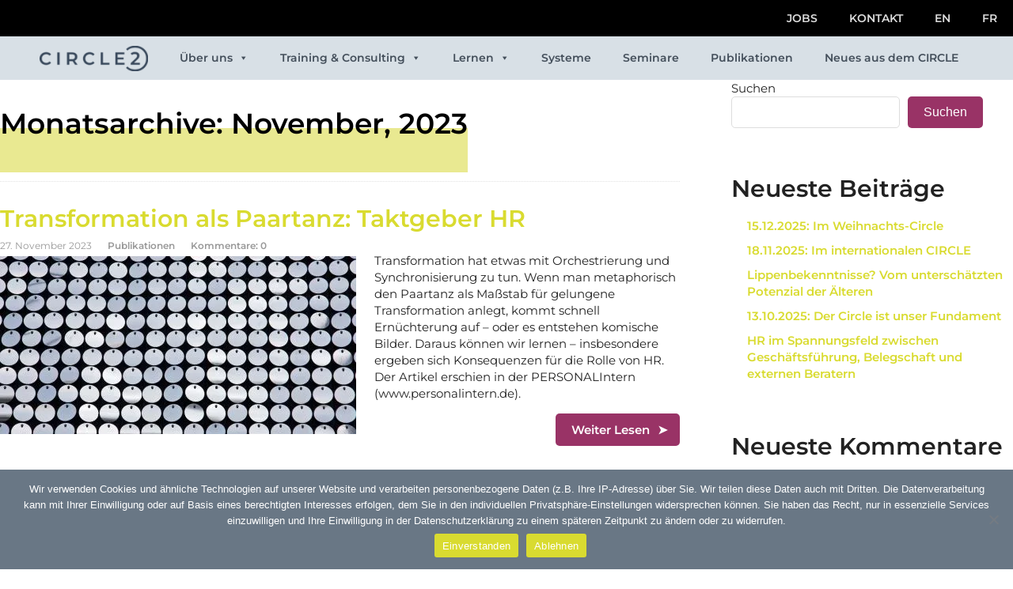

--- FILE ---
content_type: text/html; charset=UTF-8
request_url: https://circle2.de/blog/2023/11/
body_size: 12851
content:
<!DOCTYPE html>
<html lang="de">
<head>
	<meta charset="UTF-8">
	<meta name="viewport" content="width=device-width, initial-scale=1.0, viewport-fit=cover" />		<title>November 2023 &#8211; CIRCLE2</title>
<meta name='robots' content='max-image-preview:large' />
<link rel="alternate" type="application/rss+xml" title="CIRCLE2 &raquo; Feed" href="https://circle2.de/feed/" />
<link rel="alternate" type="application/rss+xml" title="CIRCLE2 &raquo; Kommentar-Feed" href="https://circle2.de/comments/feed/" />
<style id='wp-img-auto-sizes-contain-inline-css' type='text/css'>
img:is([sizes=auto i],[sizes^="auto," i]){contain-intrinsic-size:3000px 1500px}
/*# sourceURL=wp-img-auto-sizes-contain-inline-css */
</style>
<style id='wp-emoji-styles-inline-css' type='text/css'>

	img.wp-smiley, img.emoji {
		display: inline !important;
		border: none !important;
		box-shadow: none !important;
		height: 1em !important;
		width: 1em !important;
		margin: 0 0.07em !important;
		vertical-align: -0.1em !important;
		background: none !important;
		padding: 0 !important;
	}
/*# sourceURL=wp-emoji-styles-inline-css */
</style>
<link rel='stylesheet' id='wp-block-library-css' href='https://circle2.de/wp-includes/css/dist/block-library/style.min.css?ver=d8fb9d5e1f0f3389493c18f9afbae691' type='text/css' media='all' />
<style id='classic-theme-styles-inline-css' type='text/css'>
/*! This file is auto-generated */
.wp-block-button__link{color:#fff;background-color:#32373c;border-radius:9999px;box-shadow:none;text-decoration:none;padding:calc(.667em + 2px) calc(1.333em + 2px);font-size:1.125em}.wp-block-file__button{background:#32373c;color:#fff;text-decoration:none}
/*# sourceURL=/wp-includes/css/classic-themes.min.css */
</style>
<style id='global-styles-inline-css' type='text/css'>
:root{--wp--preset--aspect-ratio--square: 1;--wp--preset--aspect-ratio--4-3: 4/3;--wp--preset--aspect-ratio--3-4: 3/4;--wp--preset--aspect-ratio--3-2: 3/2;--wp--preset--aspect-ratio--2-3: 2/3;--wp--preset--aspect-ratio--16-9: 16/9;--wp--preset--aspect-ratio--9-16: 9/16;--wp--preset--color--black: #000000;--wp--preset--color--cyan-bluish-gray: #abb8c3;--wp--preset--color--white: #ffffff;--wp--preset--color--pale-pink: #f78da7;--wp--preset--color--vivid-red: #cf2e2e;--wp--preset--color--luminous-vivid-orange: #ff6900;--wp--preset--color--luminous-vivid-amber: #fcb900;--wp--preset--color--light-green-cyan: #7bdcb5;--wp--preset--color--vivid-green-cyan: #00d084;--wp--preset--color--pale-cyan-blue: #8ed1fc;--wp--preset--color--vivid-cyan-blue: #0693e3;--wp--preset--color--vivid-purple: #9b51e0;--wp--preset--gradient--vivid-cyan-blue-to-vivid-purple: linear-gradient(135deg,rgb(6,147,227) 0%,rgb(155,81,224) 100%);--wp--preset--gradient--light-green-cyan-to-vivid-green-cyan: linear-gradient(135deg,rgb(122,220,180) 0%,rgb(0,208,130) 100%);--wp--preset--gradient--luminous-vivid-amber-to-luminous-vivid-orange: linear-gradient(135deg,rgb(252,185,0) 0%,rgb(255,105,0) 100%);--wp--preset--gradient--luminous-vivid-orange-to-vivid-red: linear-gradient(135deg,rgb(255,105,0) 0%,rgb(207,46,46) 100%);--wp--preset--gradient--very-light-gray-to-cyan-bluish-gray: linear-gradient(135deg,rgb(238,238,238) 0%,rgb(169,184,195) 100%);--wp--preset--gradient--cool-to-warm-spectrum: linear-gradient(135deg,rgb(74,234,220) 0%,rgb(151,120,209) 20%,rgb(207,42,186) 40%,rgb(238,44,130) 60%,rgb(251,105,98) 80%,rgb(254,248,76) 100%);--wp--preset--gradient--blush-light-purple: linear-gradient(135deg,rgb(255,206,236) 0%,rgb(152,150,240) 100%);--wp--preset--gradient--blush-bordeaux: linear-gradient(135deg,rgb(254,205,165) 0%,rgb(254,45,45) 50%,rgb(107,0,62) 100%);--wp--preset--gradient--luminous-dusk: linear-gradient(135deg,rgb(255,203,112) 0%,rgb(199,81,192) 50%,rgb(65,88,208) 100%);--wp--preset--gradient--pale-ocean: linear-gradient(135deg,rgb(255,245,203) 0%,rgb(182,227,212) 50%,rgb(51,167,181) 100%);--wp--preset--gradient--electric-grass: linear-gradient(135deg,rgb(202,248,128) 0%,rgb(113,206,126) 100%);--wp--preset--gradient--midnight: linear-gradient(135deg,rgb(2,3,129) 0%,rgb(40,116,252) 100%);--wp--preset--font-size--small: 13px;--wp--preset--font-size--medium: 20px;--wp--preset--font-size--large: 36px;--wp--preset--font-size--x-large: 42px;--wp--preset--spacing--20: 0.44rem;--wp--preset--spacing--30: 0.67rem;--wp--preset--spacing--40: 1rem;--wp--preset--spacing--50: 1.5rem;--wp--preset--spacing--60: 2.25rem;--wp--preset--spacing--70: 3.38rem;--wp--preset--spacing--80: 5.06rem;--wp--preset--shadow--natural: 6px 6px 9px rgba(0, 0, 0, 0.2);--wp--preset--shadow--deep: 12px 12px 50px rgba(0, 0, 0, 0.4);--wp--preset--shadow--sharp: 6px 6px 0px rgba(0, 0, 0, 0.2);--wp--preset--shadow--outlined: 6px 6px 0px -3px rgb(255, 255, 255), 6px 6px rgb(0, 0, 0);--wp--preset--shadow--crisp: 6px 6px 0px rgb(0, 0, 0);}:where(.is-layout-flex){gap: 0.5em;}:where(.is-layout-grid){gap: 0.5em;}body .is-layout-flex{display: flex;}.is-layout-flex{flex-wrap: wrap;align-items: center;}.is-layout-flex > :is(*, div){margin: 0;}body .is-layout-grid{display: grid;}.is-layout-grid > :is(*, div){margin: 0;}:where(.wp-block-columns.is-layout-flex){gap: 2em;}:where(.wp-block-columns.is-layout-grid){gap: 2em;}:where(.wp-block-post-template.is-layout-flex){gap: 1.25em;}:where(.wp-block-post-template.is-layout-grid){gap: 1.25em;}.has-black-color{color: var(--wp--preset--color--black) !important;}.has-cyan-bluish-gray-color{color: var(--wp--preset--color--cyan-bluish-gray) !important;}.has-white-color{color: var(--wp--preset--color--white) !important;}.has-pale-pink-color{color: var(--wp--preset--color--pale-pink) !important;}.has-vivid-red-color{color: var(--wp--preset--color--vivid-red) !important;}.has-luminous-vivid-orange-color{color: var(--wp--preset--color--luminous-vivid-orange) !important;}.has-luminous-vivid-amber-color{color: var(--wp--preset--color--luminous-vivid-amber) !important;}.has-light-green-cyan-color{color: var(--wp--preset--color--light-green-cyan) !important;}.has-vivid-green-cyan-color{color: var(--wp--preset--color--vivid-green-cyan) !important;}.has-pale-cyan-blue-color{color: var(--wp--preset--color--pale-cyan-blue) !important;}.has-vivid-cyan-blue-color{color: var(--wp--preset--color--vivid-cyan-blue) !important;}.has-vivid-purple-color{color: var(--wp--preset--color--vivid-purple) !important;}.has-black-background-color{background-color: var(--wp--preset--color--black) !important;}.has-cyan-bluish-gray-background-color{background-color: var(--wp--preset--color--cyan-bluish-gray) !important;}.has-white-background-color{background-color: var(--wp--preset--color--white) !important;}.has-pale-pink-background-color{background-color: var(--wp--preset--color--pale-pink) !important;}.has-vivid-red-background-color{background-color: var(--wp--preset--color--vivid-red) !important;}.has-luminous-vivid-orange-background-color{background-color: var(--wp--preset--color--luminous-vivid-orange) !important;}.has-luminous-vivid-amber-background-color{background-color: var(--wp--preset--color--luminous-vivid-amber) !important;}.has-light-green-cyan-background-color{background-color: var(--wp--preset--color--light-green-cyan) !important;}.has-vivid-green-cyan-background-color{background-color: var(--wp--preset--color--vivid-green-cyan) !important;}.has-pale-cyan-blue-background-color{background-color: var(--wp--preset--color--pale-cyan-blue) !important;}.has-vivid-cyan-blue-background-color{background-color: var(--wp--preset--color--vivid-cyan-blue) !important;}.has-vivid-purple-background-color{background-color: var(--wp--preset--color--vivid-purple) !important;}.has-black-border-color{border-color: var(--wp--preset--color--black) !important;}.has-cyan-bluish-gray-border-color{border-color: var(--wp--preset--color--cyan-bluish-gray) !important;}.has-white-border-color{border-color: var(--wp--preset--color--white) !important;}.has-pale-pink-border-color{border-color: var(--wp--preset--color--pale-pink) !important;}.has-vivid-red-border-color{border-color: var(--wp--preset--color--vivid-red) !important;}.has-luminous-vivid-orange-border-color{border-color: var(--wp--preset--color--luminous-vivid-orange) !important;}.has-luminous-vivid-amber-border-color{border-color: var(--wp--preset--color--luminous-vivid-amber) !important;}.has-light-green-cyan-border-color{border-color: var(--wp--preset--color--light-green-cyan) !important;}.has-vivid-green-cyan-border-color{border-color: var(--wp--preset--color--vivid-green-cyan) !important;}.has-pale-cyan-blue-border-color{border-color: var(--wp--preset--color--pale-cyan-blue) !important;}.has-vivid-cyan-blue-border-color{border-color: var(--wp--preset--color--vivid-cyan-blue) !important;}.has-vivid-purple-border-color{border-color: var(--wp--preset--color--vivid-purple) !important;}.has-vivid-cyan-blue-to-vivid-purple-gradient-background{background: var(--wp--preset--gradient--vivid-cyan-blue-to-vivid-purple) !important;}.has-light-green-cyan-to-vivid-green-cyan-gradient-background{background: var(--wp--preset--gradient--light-green-cyan-to-vivid-green-cyan) !important;}.has-luminous-vivid-amber-to-luminous-vivid-orange-gradient-background{background: var(--wp--preset--gradient--luminous-vivid-amber-to-luminous-vivid-orange) !important;}.has-luminous-vivid-orange-to-vivid-red-gradient-background{background: var(--wp--preset--gradient--luminous-vivid-orange-to-vivid-red) !important;}.has-very-light-gray-to-cyan-bluish-gray-gradient-background{background: var(--wp--preset--gradient--very-light-gray-to-cyan-bluish-gray) !important;}.has-cool-to-warm-spectrum-gradient-background{background: var(--wp--preset--gradient--cool-to-warm-spectrum) !important;}.has-blush-light-purple-gradient-background{background: var(--wp--preset--gradient--blush-light-purple) !important;}.has-blush-bordeaux-gradient-background{background: var(--wp--preset--gradient--blush-bordeaux) !important;}.has-luminous-dusk-gradient-background{background: var(--wp--preset--gradient--luminous-dusk) !important;}.has-pale-ocean-gradient-background{background: var(--wp--preset--gradient--pale-ocean) !important;}.has-electric-grass-gradient-background{background: var(--wp--preset--gradient--electric-grass) !important;}.has-midnight-gradient-background{background: var(--wp--preset--gradient--midnight) !important;}.has-small-font-size{font-size: var(--wp--preset--font-size--small) !important;}.has-medium-font-size{font-size: var(--wp--preset--font-size--medium) !important;}.has-large-font-size{font-size: var(--wp--preset--font-size--large) !important;}.has-x-large-font-size{font-size: var(--wp--preset--font-size--x-large) !important;}
:where(.wp-block-post-template.is-layout-flex){gap: 1.25em;}:where(.wp-block-post-template.is-layout-grid){gap: 1.25em;}
:where(.wp-block-term-template.is-layout-flex){gap: 1.25em;}:where(.wp-block-term-template.is-layout-grid){gap: 1.25em;}
:where(.wp-block-columns.is-layout-flex){gap: 2em;}:where(.wp-block-columns.is-layout-grid){gap: 2em;}
:root :where(.wp-block-pullquote){font-size: 1.5em;line-height: 1.6;}
/*# sourceURL=global-styles-inline-css */
</style>
<link rel='stylesheet' id='cookie-notice-front-css' href='https://circle2.de/wp-content/plugins/cookie-notice/css/front.min.css?ver=2.5.11' type='text/css' media='all' />
<link rel='stylesheet' id='megamenu-css' href='https://circle2.de/wp-content/uploads/maxmegamenu/style.css?ver=bd63ba' type='text/css' media='all' />
<link rel='stylesheet' id='dashicons-css' href='https://circle2.de/wp-includes/css/dashicons.min.css?ver=d8fb9d5e1f0f3389493c18f9afbae691' type='text/css' media='all' />
<link rel='stylesheet' id='megamenu-genericons-css' href='https://circle2.de/wp-content/plugins/megamenu-pro/icons/genericons/genericons/genericons.css?ver=2.4.4' type='text/css' media='all' />
<link rel='stylesheet' id='megamenu-fontawesome-css' href='https://circle2.de/wp-content/plugins/megamenu-pro/icons/fontawesome/css/font-awesome.min.css?ver=2.4.4' type='text/css' media='all' />
<link rel='stylesheet' id='megamenu-fontawesome5-css' href='https://circle2.de/wp-content/plugins/megamenu-pro/icons/fontawesome5/css/all.min.css?ver=2.4.4' type='text/css' media='all' />
<link rel='stylesheet' id='megamenu-fontawesome6-css' href='https://circle2.de/wp-content/plugins/megamenu-pro/icons/fontawesome6/css/all.min.css?ver=2.4.4' type='text/css' media='all' />
<link rel='stylesheet' id='parent-css' href='https://circle2.de/wp-content/themes/basic/style.css?ver=d8fb9d5e1f0f3389493c18f9afbae691' type='text/css' media='all' />
<link rel='stylesheet' id='basic-style-css' href='https://circle2.de/wp-content/themes/basic_child/style.css?ver=1' type='text/css' media='all' />
<link rel='stylesheet' id='e-sticky-css' href='https://circle2.de/wp-content/plugins/elementor-pro/assets/css/modules/sticky.min.css?ver=3.34.4' type='text/css' media='all' />
<link rel='stylesheet' id='elementor-frontend-css' href='https://circle2.de/wp-content/plugins/elementor/assets/css/frontend.min.css?ver=3.34.4' type='text/css' media='all' />
<link rel='stylesheet' id='widget-nav-menu-css' href='https://circle2.de/wp-content/plugins/elementor-pro/assets/css/widget-nav-menu.min.css?ver=3.34.4' type='text/css' media='all' />
<link rel='stylesheet' id='swiper-css' href='https://circle2.de/wp-content/plugins/elementor/assets/lib/swiper/v8/css/swiper.min.css?ver=8.4.5' type='text/css' media='all' />
<link rel='stylesheet' id='e-swiper-css' href='https://circle2.de/wp-content/plugins/elementor/assets/css/conditionals/e-swiper.min.css?ver=3.34.4' type='text/css' media='all' />
<link rel='stylesheet' id='widget-image-css' href='https://circle2.de/wp-content/plugins/elementor/assets/css/widget-image.min.css?ver=3.34.4' type='text/css' media='all' />
<link rel='stylesheet' id='elementor-post-374-css' href='https://circle2.de/wp-content/uploads/elementor/css/post-374.css?ver=1769719949' type='text/css' media='all' />
<link rel='stylesheet' id='font-awesome-5-all-css' href='https://circle2.de/wp-content/plugins/elementor/assets/lib/font-awesome/css/all.min.css?ver=4.11.65' type='text/css' media='all' />
<link rel='stylesheet' id='font-awesome-4-shim-css' href='https://circle2.de/wp-content/plugins/elementor/assets/lib/font-awesome/css/v4-shims.min.css?ver=3.34.4' type='text/css' media='all' />
<link rel='stylesheet' id='elementor-post-1530-css' href='https://circle2.de/wp-content/uploads/elementor/css/post-1530.css?ver=1769719949' type='text/css' media='all' />
<link rel='stylesheet' id='elementor-post-848-css' href='https://circle2.de/wp-content/uploads/elementor/css/post-848.css?ver=1769719949' type='text/css' media='all' />
<script type="text/javascript" id="cookie-notice-front-js-before">
/* <![CDATA[ */
var cnArgs = {"ajaxUrl":"https:\/\/circle2.de\/wp-admin\/admin-ajax.php","nonce":"9f6115b672","hideEffect":"fade","position":"bottom","onScroll":false,"onScrollOffset":100,"onClick":true,"cookieName":"cookie_notice_accepted","cookieTime":2592000,"cookieTimeRejected":2592000,"globalCookie":false,"redirection":false,"cache":true,"revokeCookies":false,"revokeCookiesOpt":"automatic"};

//# sourceURL=cookie-notice-front-js-before
/* ]]> */
</script>
<script type="text/javascript" src="https://circle2.de/wp-content/plugins/cookie-notice/js/front.min.js?ver=2.5.11" id="cookie-notice-front-js"></script>
<script type="text/javascript" src="https://circle2.de/wp-includes/js/jquery/jquery.min.js?ver=3.7.1" id="jquery-core-js"></script>
<script type="text/javascript" src="https://circle2.de/wp-includes/js/jquery/jquery-migrate.min.js?ver=3.4.1" id="jquery-migrate-js"></script>
<script type="text/javascript" src="https://circle2.de/wp-content/plugins/elementor/assets/lib/font-awesome/js/v4-shims.min.js?ver=3.34.4" id="font-awesome-4-shim-js"></script>
<link rel="https://api.w.org/" href="https://circle2.de/wp-json/" /><link rel="EditURI" type="application/rsd+xml" title="RSD" href="https://circle2.de/xmlrpc.php?rsd" />
<meta name="generator" content="easy-author-avatar-image 1.4">
<meta name="generator" content="Elementor 3.34.4; features: e_font_icon_svg, additional_custom_breakpoints; settings: css_print_method-external, google_font-enabled, font_display-block">
			<style>
				.e-con.e-parent:nth-of-type(n+4):not(.e-lazyloaded):not(.e-no-lazyload),
				.e-con.e-parent:nth-of-type(n+4):not(.e-lazyloaded):not(.e-no-lazyload) * {
					background-image: none !important;
				}
				@media screen and (max-height: 1024px) {
					.e-con.e-parent:nth-of-type(n+3):not(.e-lazyloaded):not(.e-no-lazyload),
					.e-con.e-parent:nth-of-type(n+3):not(.e-lazyloaded):not(.e-no-lazyload) * {
						background-image: none !important;
					}
				}
				@media screen and (max-height: 640px) {
					.e-con.e-parent:nth-of-type(n+2):not(.e-lazyloaded):not(.e-no-lazyload),
					.e-con.e-parent:nth-of-type(n+2):not(.e-lazyloaded):not(.e-no-lazyload) * {
						background-image: none !important;
					}
				}
			</style>
			<link rel="icon" href="https://circle2.de/wp-content/uploads/2022/01/cropped-favcicon-32x32.png" sizes="32x32" />
<link rel="icon" href="https://circle2.de/wp-content/uploads/2022/01/cropped-favcicon-192x192.png" sizes="192x192" />
<link rel="apple-touch-icon" href="https://circle2.de/wp-content/uploads/2022/01/cropped-favcicon-180x180.png" />
<meta name="msapplication-TileImage" content="https://circle2.de/wp-content/uploads/2022/01/cropped-favcicon-270x270.png" />
		<style type="text/css" id="wp-custom-css">
			.elementor-widget-container
{hyphens: auto;
-ms-hyphens: auto;
-o-hyphens: auto;
-webkit-hyphens: auto;
}
.elementor-4174,.elementor-1767 .elementor-element.elementor-element-993ffb8:not(.elementor-motion-effects-element-type-background) > .elementor-widget-wrap,
.elementor-4174 .elementor-element.elementor-element-993ffb8:not(.elementor-motion-effects-element-type-background) > .elementor-widget-wrap, .elementor-4174 .elementor-element.elementor-element-993ffb8 > .elementor-widget-wrap > .elementor-motion-effects-container > .elementor-motion-effects-layer

{min-height:45vh;}
.elementor-widget-container >
 a:hover {color:#fff!important;}

.elementor-heading-title {
font-family: "Montserrat", sans-serif !important;
  font-weight: bold !important;
  line-height: 35px; !important;	
}

.elementor-widget-posts a.elementor-post__read-more {
font-family: "Montserrat", sans-serif !important;	
	font-weight: bold !important;
	}

img.inline {margin:0 3% 1% 0}

.chart img {
	top:154px !important;
	}

.premium-person-info-container {background:#d7dfe5;}

.premium-person-content a {color:#666;}

h5 {font-weight:bold; margin-left:3%; color:#000 !important;
 font-family:'Source Sans Pro bold';
}




		</style>
		<style type="text/css">/** Mega Menu CSS: fs **/</style>
</head>
<body data-rsssl=1 class="archive date wp-theme-basic wp-child-theme-basic_child cookies-not-set mega-menu-top mega-menu-max-mega-menu-1 layout-rightbar elementor-default elementor-kit-374">
		<header data-elementor-type="header" data-elementor-id="1530" class="elementor elementor-1530 elementor-location-header" data-elementor-post-type="elementor_library">
					<section class="elementor-section elementor-top-section elementor-element elementor-element-ef21c06 elementor-section-full_width elementor-section-height-default elementor-section-height-default" data-id="ef21c06" data-element_type="section">
						<div class="elementor-container elementor-column-gap-default">
					<div class="elementor-column elementor-col-100 elementor-top-column elementor-element elementor-element-4dcefb9" data-id="4dcefb9" data-element_type="column">
			<div class="elementor-widget-wrap elementor-element-populated">
						<div class="elementor-element elementor-element-195615b elementor-nav-menu__align-end elementor-nav-menu--dropdown-tablet elementor-nav-menu__text-align-aside elementor-nav-menu--toggle elementor-nav-menu--burger elementor-widget elementor-widget-nav-menu" data-id="195615b" data-element_type="widget" data-settings="{&quot;sticky&quot;:&quot;top&quot;,&quot;layout&quot;:&quot;horizontal&quot;,&quot;submenu_icon&quot;:{&quot;value&quot;:&quot;&lt;svg aria-hidden=\&quot;true\&quot; class=\&quot;e-font-icon-svg e-fas-caret-down\&quot; viewBox=\&quot;0 0 320 512\&quot; xmlns=\&quot;http:\/\/www.w3.org\/2000\/svg\&quot;&gt;&lt;path d=\&quot;M31.3 192h257.3c17.8 0 26.7 21.5 14.1 34.1L174.1 354.8c-7.8 7.8-20.5 7.8-28.3 0L17.2 226.1C4.6 213.5 13.5 192 31.3 192z\&quot;&gt;&lt;\/path&gt;&lt;\/svg&gt;&quot;,&quot;library&quot;:&quot;fa-solid&quot;},&quot;toggle&quot;:&quot;burger&quot;,&quot;sticky_on&quot;:[&quot;desktop&quot;,&quot;tablet&quot;,&quot;mobile&quot;],&quot;sticky_offset&quot;:0,&quot;sticky_effects_offset&quot;:0,&quot;sticky_anchor_link_offset&quot;:0}" data-widget_type="nav-menu.default">
								<nav aria-label="Menü" class="elementor-nav-menu--main elementor-nav-menu__container elementor-nav-menu--layout-horizontal e--pointer-background e--animation-fade">
				<ul id="menu-1-195615b" class="elementor-nav-menu"><li class="menu-item menu-item-type-post_type menu-item-object-page menu-item-5359"><a href="https://circle2.de/jobs/" class="elementor-item">JOBS</a></li>
<li class="menu-item menu-item-type-post_type menu-item-object-page menu-item-5360"><a href="https://circle2.de/kontakt/" class="elementor-item">KONTAKT</a></li>
<li class="menu-item menu-item-type-custom menu-item-object-custom menu-item-5361"><a href="https://circle2.de/en" class="elementor-item">EN</a></li>
<li class="menu-item menu-item-type-custom menu-item-object-custom menu-item-5893"><a href="https://circle2.de/fr" class="elementor-item">FR</a></li>
</ul>			</nav>
					<div class="elementor-menu-toggle" role="button" tabindex="0" aria-label="Menü Umschalter" aria-expanded="false">
			<svg aria-hidden="true" role="presentation" class="elementor-menu-toggle__icon--open e-font-icon-svg e-eicon-menu-bar" viewBox="0 0 1000 1000" xmlns="http://www.w3.org/2000/svg"><path d="M104 333H896C929 333 958 304 958 271S929 208 896 208H104C71 208 42 237 42 271S71 333 104 333ZM104 583H896C929 583 958 554 958 521S929 458 896 458H104C71 458 42 487 42 521S71 583 104 583ZM104 833H896C929 833 958 804 958 771S929 708 896 708H104C71 708 42 737 42 771S71 833 104 833Z"></path></svg><svg aria-hidden="true" role="presentation" class="elementor-menu-toggle__icon--close e-font-icon-svg e-eicon-close" viewBox="0 0 1000 1000" xmlns="http://www.w3.org/2000/svg"><path d="M742 167L500 408 258 167C246 154 233 150 217 150 196 150 179 158 167 167 154 179 150 196 150 212 150 229 154 242 171 254L408 500 167 742C138 771 138 800 167 829 196 858 225 858 254 829L496 587 738 829C750 842 767 846 783 846 800 846 817 842 829 829 842 817 846 804 846 783 846 767 842 750 829 737L588 500 833 258C863 229 863 200 833 171 804 137 775 137 742 167Z"></path></svg>		</div>
					<nav class="elementor-nav-menu--dropdown elementor-nav-menu__container" aria-hidden="true">
				<ul id="menu-2-195615b" class="elementor-nav-menu"><li class="menu-item menu-item-type-post_type menu-item-object-page menu-item-5359"><a href="https://circle2.de/jobs/" class="elementor-item" tabindex="-1">JOBS</a></li>
<li class="menu-item menu-item-type-post_type menu-item-object-page menu-item-5360"><a href="https://circle2.de/kontakt/" class="elementor-item" tabindex="-1">KONTAKT</a></li>
<li class="menu-item menu-item-type-custom menu-item-object-custom menu-item-5361"><a href="https://circle2.de/en" class="elementor-item" tabindex="-1">EN</a></li>
<li class="menu-item menu-item-type-custom menu-item-object-custom menu-item-5893"><a href="https://circle2.de/fr" class="elementor-item" tabindex="-1">FR</a></li>
</ul>			</nav>
						</div>
				<div class="elementor-element elementor-element-548c8be elementor-widget elementor-widget-wp-widget-maxmegamenu" data-id="548c8be" data-element_type="widget" data-widget_type="wp-widget-maxmegamenu.default">
				<div class="elementor-widget-container">
					<nav id="mega-menu-wrap-top" class="mega-menu-wrap"><div class="mega-menu-toggle"><div class="mega-toggle-blocks-left"><div class='mega-toggle-block mega-logo-block mega-toggle-block-1' id='mega-toggle-block-1'><a class="mega-menu-logo" href="https://circle2.de" target="_self"><img class="mega-menu-logo" src="https://circle2.de/wp-content/uploads/2021/11/circle2_logo.svg" /></a></div></div><div class="mega-toggle-blocks-center"></div><div class="mega-toggle-blocks-right"><div class='mega-toggle-block mega-menu-toggle-animated-block mega-toggle-block-2' id='mega-toggle-block-2'><button aria-label="Toggle Menu" class="mega-toggle-animated mega-toggle-animated-slider" type="button" aria-expanded="false">
                  <span class="mega-toggle-animated-box">
                    <span class="mega-toggle-animated-inner"></span>
                  </span>
                </button></div></div></div><ul id="mega-menu-top" class="mega-menu max-mega-menu mega-menu-horizontal mega-no-js" data-event="hover_intent" data-effect="disabled" data-effect-speed="200" data-effect-mobile="disabled" data-effect-speed-mobile="0" data-mobile-force-width="body" data-second-click="disabled" data-document-click="collapse" data-vertical-behaviour="standard" data-breakpoint="768" data-unbind="true" data-mobile-state="collapse_all" data-mobile-direction="vertical" data-hover-intent-timeout="300" data-hover-intent-interval="100" data-sticky-enabled="true" data-sticky-desktop="true" data-sticky-mobile="true" data-sticky-offset="43" data-sticky-expand="false" data-sticky-expand-mobile="false" data-sticky-transition="false" data-overlay-desktop="false" data-overlay-mobile="false"><li class="mega-never-highlight mega-menu-item mega-menu-item-type-custom mega-menu-item-object-custom mega-menu-item-home mega-align-bottom-left mega-menu-flyout mega-hide-on-mobile mega-menu-item-1682 never-highlight" id="mega-menu-item-1682"><a class='mega-menu-link mega-menu-logo' href='https://circle2.de'><img class='mega-menu-logo' width='167' height='39' src='https://circle2.de/wp-content/uploads/2024/01/circle2_logo-167x39.webp' srcset='https://circle2.de/wp-content/uploads/2024/01/circle2_logo-334x78.webp 2x' /></a></li><li class="mega-menu-item mega-menu-item-type-post_type mega-menu-item-object-page mega-menu-item-has-children mega-align-bottom-left mega-menu-flyout mega-menu-item-2816" id="mega-menu-item-2816"><a class="mega-menu-link" href="https://circle2.de/ueber-uns/" aria-expanded="false" tabindex="0">Über uns<span class="mega-indicator" aria-hidden="true"></span></a>
<ul class="mega-sub-menu">
<li class="mega-menu-item mega-menu-item-type-post_type mega-menu-item-object-page mega-menu-item-323" id="mega-menu-item-323"><a class="mega-menu-link" href="https://circle2.de/ueber-uns/geschichte/">Geschichte</a></li><li class="mega-menu-item mega-menu-item-type-post_type mega-menu-item-object-page mega-menu-item-322" id="mega-menu-item-322"><a class="mega-menu-link" href="https://circle2.de/ueber-uns/team/">Team</a></li><li class="mega-menu-item mega-menu-item-type-post_type mega-menu-item-object-page mega-menu-item-328" id="mega-menu-item-328"><a class="mega-menu-link" href="https://circle2.de/ueber-uns/partner/">Partner</a></li><li class="mega-menu-item mega-menu-item-type-post_type mega-menu-item-object-page mega-menu-item-321" id="mega-menu-item-321"><a class="mega-menu-link" href="https://circle2.de/ueber-uns/positionierung/">Positionierung</a></li><li class="mega-menu-item mega-menu-item-type-post_type mega-menu-item-object-page mega-menu-item-5708" id="mega-menu-item-5708"><a class="mega-menu-link" href="https://circle2.de/ueber-uns/referenzen/">Referenzen</a></li><li class="mega-menu-item mega-menu-item-type-post_type mega-menu-item-object-page mega-menu-item-6448" id="mega-menu-item-6448"><a class="mega-menu-link" href="https://circle2.de/engagement/">Engagement</a></li></ul>
</li><li class="mega-menu-item mega-menu-item-type-post_type mega-menu-item-object-page mega-menu-item-has-children mega-align-bottom-left mega-menu-flyout mega-menu-item-324" id="mega-menu-item-324"><a class="mega-menu-link" href="https://circle2.de/leistungen/" aria-expanded="false" tabindex="0">Training & Consulting<span class="mega-indicator" aria-hidden="true"></span></a>
<ul class="mega-sub-menu">
<li class="mega-menu-item mega-menu-item-type-post_type mega-menu-item-object-page mega-menu-item-4498" id="mega-menu-item-4498"><a class="mega-menu-link" href="https://circle2.de/leistungen/fuehrung/">Führung</a></li><li class="mega-menu-item mega-menu-item-type-post_type mega-menu-item-object-page mega-menu-item-4497" id="mega-menu-item-4497"><a class="mega-menu-link" href="https://circle2.de/leistungen/vertrieb/">Vertrieb</a></li><li class="mega-menu-item mega-menu-item-type-post_type mega-menu-item-object-page mega-menu-item-4494" id="mega-menu-item-4494"><a class="mega-menu-link" href="https://circle2.de/leistungen/change/">Change</a></li><li class="mega-menu-item mega-menu-item-type-post_type mega-menu-item-object-page mega-menu-item-4495" id="mega-menu-item-4495"><a class="mega-menu-link" href="https://circle2.de/leistungen/coaching/">Coaching</a></li><li class="mega-menu-item mega-menu-item-type-post_type mega-menu-item-object-page mega-menu-item-4496" id="mega-menu-item-4496"><a class="mega-menu-link" href="https://circle2.de/leistungen/kooperation/">Kooperation</a></li><li class="mega-menu-item mega-menu-item-type-post_type mega-menu-item-object-page mega-menu-item-4493" id="mega-menu-item-4493"><a class="mega-menu-link" href="https://circle2.de/leistungen/strategische-pe/">Strategische PE</a></li></ul>
</li><li class="mega-menu-item mega-menu-item-type-post_type mega-menu-item-object-page mega-menu-item-has-children mega-align-bottom-left mega-menu-flyout mega-menu-item-533" id="mega-menu-item-533"><a class="mega-menu-link" href="https://circle2.de/lernen/" aria-expanded="false" tabindex="0">Lernen<span class="mega-indicator" aria-hidden="true"></span></a>
<ul class="mega-sub-menu">
<li class="mega-menu-item mega-menu-item-type-post_type mega-menu-item-object-page mega-menu-item-314" id="mega-menu-item-314"><a class="mega-menu-link" href="https://circle2.de/lernen/digitale-transferfomate/">Digitale Transferfomate</a></li><li class="mega-menu-item mega-menu-item-type-post_type mega-menu-item-object-page mega-menu-item-313" id="mega-menu-item-313"><a class="mega-menu-link" href="https://circle2.de/lernen/lernbeschleuniger/">Lernbeschleuniger</a></li><li class="mega-menu-item mega-menu-item-type-post_type mega-menu-item-object-page mega-menu-item-1681" id="mega-menu-item-1681"><a class="mega-menu-link" href="https://circle2.de/lernen/lernreise/">Lernreise</a></li></ul>
</li><li class="mega-menu-item mega-menu-item-type-post_type mega-menu-item-object-page mega-align-bottom-left mega-menu-flyout mega-menu-item-7653" id="mega-menu-item-7653"><a class="mega-menu-link" href="https://circle2.de/systeme/" tabindex="0">Systeme</a></li><li class="mega-menu-item mega-menu-item-type-post_type mega-menu-item-object-page mega-align-bottom-left mega-menu-flyout mega-menu-item-5358" id="mega-menu-item-5358"><a class="mega-menu-link" href="https://circle2.de/seminare/" tabindex="0">Seminare</a></li><li class="mega-menu-item mega-menu-item-type-post_type mega-menu-item-object-page mega-align-bottom-left mega-menu-flyout mega-menu-item-311" id="mega-menu-item-311"><a class="mega-menu-link" href="https://circle2.de/publikationen/" tabindex="0">Publikationen</a></li><li class="mega-menu-item mega-menu-item-type-taxonomy mega-menu-item-object-category mega-align-bottom-left mega-menu-flyout mega-menu-item-6241" id="mega-menu-item-6241"><a class="mega-menu-link" href="https://circle2.de/blog/category/news/" tabindex="0">Neues aus dem CIRCLE</a></li></ul></nav>				</div>
				</div>
					</div>
		</div>
					</div>
		</section>
				</header>
			<main id="content">
    

	<header class="inform">
			<h1>Monatsarchive: November, 2023</h1>
		</header>

	
	
<article class="post-5531 post type-post status-publish format-standard has-post-thumbnail category-publikationen anons">		<h2><a href="https://circle2.de/wp-content/uploads/2023/11/PERSONALintern_Ausg45_Taktgeber-HR.pdf#new_tab" title="Transformation als Paartanz: Taktgeber HR">Transformation als Paartanz: Taktgeber HR</a></h2>
		<aside class="meta"><span class="date">27. November 2023</span><span class="category"><a href="https://circle2.de/blog/category/publikationen/" rel="category tag">Publikationen</a></span><span class="comments"><a href="https://circle2.de/wp-content/uploads/2023/11/PERSONALintern_Ausg45_Taktgeber-HR.pdf#new_tab#respond">Kommentare: 0</a></span></aside>	<div class="entry-box clearfix" >

						<a href="https://circle2.de/wp-content/uploads/2023/11/PERSONALintern_Ausg45_Taktgeber-HR.pdf#new_tab" title="Transformation als Paartanz: Taktgeber HR" class="anons-thumbnail">
					<img fetchpriority="high" width="450" height="225" src="https://circle2.de/wp-content/uploads/2023/11/CIRCLE2_FOTO_34-2.webp" class="thumbnail wp-post-image" alt="" decoding="async" srcset="https://circle2.de/wp-content/uploads/2023/11/CIRCLE2_FOTO_34-2.webp 450w, https://circle2.de/wp-content/uploads/2023/11/CIRCLE2_FOTO_34-2-400x200.webp 400w" sizes="(max-width: 450px) 100vw, 450px" />				</a>
				<p>Transformation hat etwas mit Orchestrierung und Synchronisierung zu tun. Wenn man metaphorisch den Paartanz als Maßstab für gelungene Transformation anlegt, kommt schnell Ernüchterung auf – oder es entstehen komische Bilder. Daraus können wir lernen – insbesondere ergeben sich Konsequenzen für die Rolle von HR. Der Artikel erschien in der PERSONALIntern (www.personalintern.de).</p>
		<p class="more-link-box">
			<a class="more-link" href="https://circle2.de/wp-content/uploads/2023/11/PERSONALintern_Ausg45_Taktgeber-HR.pdf#new_tab#more-5531" title="Transformation als Paartanz: Taktgeber HR">Weiter Lesen</a>
		</p>
		
	</div> 
	</article>


<article class="post-5518 post type-post status-publish format-standard has-post-thumbnail category-publikationen anons">		<h2><a href="https://circle2.de/wp-content/uploads/2023/11/Neue-FK-HR-Developer.pdf#new_tab" title="Neu in der Führungsrolle: Wie Sie den Start als Führungskraft erfolgreich meistern">Neu in der Führungsrolle: Wie Sie den Start als Führungskraft erfolgreich meistern</a></h2>
		<aside class="meta"><span class="date">6. November 2023</span><span class="category"><a href="https://circle2.de/blog/category/publikationen/" rel="category tag">Publikationen</a></span><span class="comments"><a href="https://circle2.de/wp-content/uploads/2023/11/Neue-FK-HR-Developer.pdf#new_tab#respond">Kommentare: 0</a></span></aside>	<div class="entry-box clearfix" >

						<a href="https://circle2.de/wp-content/uploads/2023/11/Neue-FK-HR-Developer.pdf#new_tab" title="Neu in der Führungsrolle: Wie Sie den Start als Führungskraft erfolgreich meistern" class="anons-thumbnail">
					<img width="450" height="225" src="https://circle2.de/wp-content/uploads/2023/11/CIRCLE2_FOTO_.webp" class="thumbnail wp-post-image" alt="" decoding="async" srcset="https://circle2.de/wp-content/uploads/2023/11/CIRCLE2_FOTO_.webp 450w, https://circle2.de/wp-content/uploads/2023/11/CIRCLE2_FOTO_-400x200.webp 400w" sizes="(max-width: 450px) 100vw, 450px" />				</a>
				<p>Neu in der Führungsrolle: Wie Sie den Start als Führungskrafterfolgreich meistern<br />
Eine neue Führungsrolle zu übernehmen, bedeutet nicht nur einen Neuanfang für Sie, sondern auch für Ihre Mitarbeiter:innen. Die Veränderungen, die damit einhergehen, können eine positive Dynamik – aber auch Hürden – erzeugen. Welche Erfolgsfaktoren Ihnen beim Start helfen, lesen Sie in unserem neuen Artikel.</p>
		<p class="more-link-box">
			<a class="more-link" href="https://circle2.de/wp-content/uploads/2023/11/Neue-FK-HR-Developer.pdf#new_tab#more-5518" title="Neu in der Führungsrolle: Wie Sie den Start als Führungskraft erfolgreich meistern">Weiter Lesen</a>
		</p>
		
	</div> 
	</article>


    	</main> <!-- #content -->

<!-- BEGIN #sidebar -->
<aside id="sidebar" class="">
	<ul id="widgetlist">

    <li id="block-2" class="widget widget_block widget_search"><form role="search" method="get" action="https://circle2.de/" class="wp-block-search__button-outside wp-block-search__text-button wp-block-search"    ><label class="wp-block-search__label" for="wp-block-search__input-1" >Suchen</label><div class="wp-block-search__inside-wrapper" ><input class="wp-block-search__input" id="wp-block-search__input-1" placeholder="" value="" type="search" name="s" required /><button aria-label="Suchen" class="wp-block-search__button wp-element-button" type="submit" >Suchen</button></div></form></li><li id="block-3" class="widget widget_block"><div class="wp-block-group"><div class="wp-block-group__inner-container is-layout-flow wp-block-group-is-layout-flow"><h2 class="wp-block-heading">Neueste Beiträge</h2><ul class="wp-block-latest-posts__list wp-block-latest-posts"><li><a class="wp-block-latest-posts__post-title" href="https://circle2.de/blog/2025/12/18/15-12-2025-im-weihnachts-circle/">15.12.2025: Im Weihnachts-Circle</a></li>
<li><a class="wp-block-latest-posts__post-title" href="https://circle2.de/blog/2025/11/26/18-11-2025-im-internationalen-circle/">18.11.2025: Im internationalen CIRCLE</a></li>
<li><a class="wp-block-latest-posts__post-title" href="https://circle2.de/wp-content/uploads/2025/11/Lippenbekenntnisse_vom-unterschaetzten-Potenzial-der-Aelteren_Heisig-Wittwer.pdf#new_tab">Lippenbekenntnisse? Vom unterschätzten Potenzial der Älteren</a></li>
<li><a class="wp-block-latest-posts__post-title" href="https://circle2.de/blog/2025/10/16/13-10-2025-der-circle-ist-unser-fundament/">13.10.2025: Der Circle ist unser Fundament</a></li>
<li><a class="wp-block-latest-posts__post-title" href="https://circle2.de/wp-content/uploads/2025/10/HR-im-Spannungsfeld.pdf#new_tab">HR im Spannungsfeld zwischen Geschäftsführung, Belegschaft und externen Beratern</a></li>
</ul></div></div></li><li id="block-4" class="widget widget_block"><div class="wp-block-group"><div class="wp-block-group__inner-container is-layout-flow wp-block-group-is-layout-flow"><h2 class="wp-block-heading">Neueste Kommentare</h2><div class="no-comments wp-block-latest-comments">Es sind keine Kommentare vorhanden.</div></div></div></li><li id="block-5" class="widget widget_block"><div class="wp-block-group"><div class="wp-block-group__inner-container is-layout-flow wp-block-group-is-layout-flow"><h2 class="wp-block-heading">Archive</h2><ul class="wp-block-archives-list wp-block-archives">	<li><a href='https://circle2.de/blog/2025/12/'>Dezember 2025</a></li>
	<li><a href='https://circle2.de/blog/2025/11/'>November 2025</a></li>
	<li><a href='https://circle2.de/blog/2025/10/'>Oktober 2025</a></li>
	<li><a href='https://circle2.de/blog/2025/08/'>August 2025</a></li>
	<li><a href='https://circle2.de/blog/2025/07/'>Juli 2025</a></li>
	<li><a href='https://circle2.de/blog/2025/06/'>Juni 2025</a></li>
	<li><a href='https://circle2.de/blog/2025/04/'>April 2025</a></li>
	<li><a href='https://circle2.de/blog/2025/03/'>März 2025</a></li>
	<li><a href='https://circle2.de/blog/2025/01/'>Januar 2025</a></li>
	<li><a href='https://circle2.de/blog/2024/12/'>Dezember 2024</a></li>
	<li><a href='https://circle2.de/blog/2024/10/'>Oktober 2024</a></li>
	<li><a href='https://circle2.de/blog/2024/09/'>September 2024</a></li>
	<li><a href='https://circle2.de/blog/2024/08/'>August 2024</a></li>
	<li><a href='https://circle2.de/blog/2024/07/'>Juli 2024</a></li>
	<li><a href='https://circle2.de/blog/2024/06/'>Juni 2024</a></li>
	<li><a href='https://circle2.de/blog/2024/04/'>April 2024</a></li>
	<li><a href='https://circle2.de/blog/2024/03/'>März 2024</a></li>
	<li><a href='https://circle2.de/blog/2024/02/'>Februar 2024</a></li>
	<li><a href='https://circle2.de/blog/2023/12/'>Dezember 2023</a></li>
	<li><a href='https://circle2.de/blog/2023/11/' aria-current="page">November 2023</a></li>
	<li><a href='https://circle2.de/blog/2023/10/'>Oktober 2023</a></li>
	<li><a href='https://circle2.de/blog/2023/09/'>September 2023</a></li>
	<li><a href='https://circle2.de/blog/2023/08/'>August 2023</a></li>
	<li><a href='https://circle2.de/blog/2023/07/'>Juli 2023</a></li>
	<li><a href='https://circle2.de/blog/2023/05/'>Mai 2023</a></li>
	<li><a href='https://circle2.de/blog/2022/12/'>Dezember 2022</a></li>
	<li><a href='https://circle2.de/blog/2022/11/'>November 2022</a></li>
	<li><a href='https://circle2.de/blog/2022/08/'>August 2022</a></li>
	<li><a href='https://circle2.de/blog/2022/07/'>Juli 2022</a></li>
	<li><a href='https://circle2.de/blog/2022/05/'>Mai 2022</a></li>
	<li><a href='https://circle2.de/blog/2022/03/'>März 2022</a></li>
	<li><a href='https://circle2.de/blog/2021/12/'>Dezember 2021</a></li>
	<li><a href='https://circle2.de/blog/2021/11/'>November 2021</a></li>
</ul></div></div></li><li id="block-6" class="widget widget_block"><div class="wp-block-group"><div class="wp-block-group__inner-container is-layout-flow wp-block-group-is-layout-flow"><h2 class="wp-block-heading">Kategorien</h2><ul class="wp-block-categories-list wp-block-categories">	<li class="cat-item cat-item-1"><a href="https://circle2.de/blog/category/allgemein/">Allgemein</a>
</li>
	<li class="cat-item cat-item-19"><a href="https://circle2.de/blog/category/news/">Neues aus dem CIRCLE</a>
</li>
	<li class="cat-item cat-item-16"><a href="https://circle2.de/blog/category/publikationen/">Publikationen</a>
</li>
</ul></div></div></li>
	</ul>
</aside>
<!-- END #sidebar -->

		<footer data-elementor-type="footer" data-elementor-id="848" class="elementor elementor-848 elementor-location-footer" data-elementor-post-type="elementor_library">
					<section class="elementor-section elementor-top-section elementor-element elementor-element-ca5c7a3 diedeldumm elementor-section-boxed elementor-section-height-default elementor-section-height-default" data-id="ca5c7a3" data-element_type="section" data-settings="{&quot;background_background&quot;:&quot;classic&quot;}">
						<div class="elementor-container elementor-column-gap-default">
					<div class="elementor-column elementor-col-25 elementor-top-column elementor-element elementor-element-94fc7d7" data-id="94fc7d7" data-element_type="column">
			<div class="elementor-widget-wrap elementor-element-populated">
						<div class="elementor-element elementor-element-e07d0c3 elementor-widget__width-initial elementor-widget elementor-widget-image" data-id="e07d0c3" data-element_type="widget" data-widget_type="image.default">
															<img src="https://circle2.de/wp-content/uploads/2023/09/circle2_logo_footer.svg" title="circle2_logo_footer.svg" alt="circle2_logo_footer.svg" loading="lazy" />															</div>
				<div class="elementor-element elementor-element-11f0d39 elementor-widget elementor-widget-text-editor" data-id="11f0d39" data-element_type="widget" data-widget_type="text-editor.default">
									<p>München · Tübingen · Heilbronn</p>								</div>
					</div>
		</div>
				<div class="elementor-column elementor-col-25 elementor-top-column elementor-element elementor-element-1f945c5" data-id="1f945c5" data-element_type="column">
			<div class="elementor-widget-wrap elementor-element-populated">
						<div class="elementor-element elementor-element-aeb3579 footer p elementor-widget__width-initial elementor-widget elementor-widget-text-editor" data-id="aeb3579" data-element_type="widget" data-widget_type="text-editor.default">
									<p>Office München:<br />Offenbachstraße 47<br />D-81245 München</p>								</div>
					</div>
		</div>
				<div class="elementor-column elementor-col-25 elementor-top-column elementor-element elementor-element-e734f4a" data-id="e734f4a" data-element_type="column">
			<div class="elementor-widget-wrap elementor-element-populated">
						<div class="elementor-element elementor-element-7883506 footer p elementor-widget elementor-widget-text-editor" data-id="7883506" data-element_type="widget" data-widget_type="text-editor.default">
									Tel. +49 89 &#8211; 209 848 10<br/>
Email: <a href="mailto:info@circle2.de">info@circle2.de</a>								</div>
					</div>
		</div>
				<div class="elementor-column elementor-col-25 elementor-top-column elementor-element elementor-element-6aa1587" data-id="6aa1587" data-element_type="column">
			<div class="elementor-widget-wrap elementor-element-populated">
						<div class="elementor-element elementor-element-ecaee71 elementor-widget__width-initial elementor-widget elementor-widget-image" data-id="ecaee71" data-element_type="widget" data-widget_type="image.default">
																<a href="https://www.bdu.de/">
							<img width="274" height="174" src="https://circle2.de/wp-content/uploads/2021/11/bdu_logo.webp" class="attachment-full size-full wp-image-5960" alt="" />								</a>
															</div>
				<div class="elementor-element elementor-element-809ef80 elementor-widget__width-initial elementor-widget elementor-widget-image" data-id="809ef80" data-element_type="widget" data-widget_type="image.default">
																<a href="https://www.zfu.ch" target="_blank">
							<img loading="lazy" width="274" height="174" src="https://circle2.de/wp-content/uploads/2021/11/zfu-logo.webp" class="attachment-full size-full wp-image-5961" alt="" />								</a>
															</div>
					</div>
		</div>
					</div>
		</section>
				<section class="elementor-section elementor-top-section elementor-element elementor-element-fe5ed06 elementor-section-height-min-height elementor-section-boxed elementor-section-height-default elementor-section-items-middle" data-id="fe5ed06" data-element_type="section" data-settings="{&quot;background_background&quot;:&quot;classic&quot;}">
						<div class="elementor-container elementor-column-gap-default">
					<div class="elementor-column elementor-col-100 elementor-top-column elementor-element elementor-element-52e4a9c" data-id="52e4a9c" data-element_type="column" data-settings="{&quot;background_background&quot;:&quot;classic&quot;}">
			<div class="elementor-widget-wrap elementor-element-populated">
						<div class="elementor-element elementor-element-2f402f0 fusz elementor-widget elementor-widget-text-editor" data-id="2f402f0" data-element_type="widget" data-widget_type="text-editor.default">
									<a class="weiss" href="https://circle2.de/kontakt/">Kontakt</a>
<a class="weiss" href="https://circle2.de/impressum/">Impressum</a>
<a class="weiss" href="https://circle2.de/datenschutz/">Datenschutz</a>								</div>
					</div>
		</div>
					</div>
		</section>
				</footer>
		
<script type="speculationrules">
{"prefetch":[{"source":"document","where":{"and":[{"href_matches":"/*"},{"not":{"href_matches":["/wp-*.php","/wp-admin/*","/wp-content/uploads/*","/wp-content/*","/wp-content/plugins/*","/wp-content/themes/basic_child/*","/wp-content/themes/basic/*","/*\\?(.+)"]}},{"not":{"selector_matches":"a[rel~=\"nofollow\"]"}},{"not":{"selector_matches":".no-prefetch, .no-prefetch a"}}]},"eagerness":"conservative"}]}
</script>
			<script>
				const lazyloadRunObserver = () => {
					const lazyloadBackgrounds = document.querySelectorAll( `.e-con.e-parent:not(.e-lazyloaded)` );
					const lazyloadBackgroundObserver = new IntersectionObserver( ( entries ) => {
						entries.forEach( ( entry ) => {
							if ( entry.isIntersecting ) {
								let lazyloadBackground = entry.target;
								if( lazyloadBackground ) {
									lazyloadBackground.classList.add( 'e-lazyloaded' );
								}
								lazyloadBackgroundObserver.unobserve( entry.target );
							}
						});
					}, { rootMargin: '200px 0px 200px 0px' } );
					lazyloadBackgrounds.forEach( ( lazyloadBackground ) => {
						lazyloadBackgroundObserver.observe( lazyloadBackground );
					} );
				};
				const events = [
					'DOMContentLoaded',
					'elementor/lazyload/observe',
				];
				events.forEach( ( event ) => {
					document.addEventListener( event, lazyloadRunObserver );
				} );
			</script>
			<script type="text/javascript" src="https://circle2.de/wp-content/themes/basic/js/functions.js?ver=1" id="basic-scripts-js"></script>
<script type="text/javascript" src="https://circle2.de/wp-content/plugins/elementor-pro/assets/lib/sticky/jquery.sticky.min.js?ver=3.34.4" id="e-sticky-js"></script>
<script type="text/javascript" src="https://circle2.de/wp-content/plugins/elementor-pro/assets/lib/smartmenus/jquery.smartmenus.min.js?ver=1.2.1" id="smartmenus-js"></script>
<script type="text/javascript" src="https://circle2.de/wp-content/plugins/elementor/assets/js/webpack.runtime.min.js?ver=3.34.4" id="elementor-webpack-runtime-js"></script>
<script type="text/javascript" src="https://circle2.de/wp-content/plugins/elementor/assets/js/frontend-modules.min.js?ver=3.34.4" id="elementor-frontend-modules-js"></script>
<script type="text/javascript" src="https://circle2.de/wp-includes/js/jquery/ui/core.min.js?ver=1.13.3" id="jquery-ui-core-js"></script>
<script type="text/javascript" id="elementor-frontend-js-extra">
/* <![CDATA[ */
var PremiumSettings = {"ajaxurl":"https://circle2.de/wp-admin/admin-ajax.php","nonce":"76d464528a"};
//# sourceURL=elementor-frontend-js-extra
/* ]]> */
</script>
<script type="text/javascript" id="elementor-frontend-js-before">
/* <![CDATA[ */
var elementorFrontendConfig = {"environmentMode":{"edit":false,"wpPreview":false,"isScriptDebug":false},"i18n":{"shareOnFacebook":"Auf Facebook teilen","shareOnTwitter":"Auf Twitter teilen","pinIt":"Anheften","download":"Download","downloadImage":"Bild downloaden","fullscreen":"Vollbild","zoom":"Zoom","share":"Teilen","playVideo":"Video abspielen","previous":"Zur\u00fcck","next":"Weiter","close":"Schlie\u00dfen","a11yCarouselPrevSlideMessage":"Vorheriger Slide","a11yCarouselNextSlideMessage":"N\u00e4chster Slide","a11yCarouselFirstSlideMessage":"This is the first slide","a11yCarouselLastSlideMessage":"This is the last slide","a11yCarouselPaginationBulletMessage":"Go to slide"},"is_rtl":false,"breakpoints":{"xs":0,"sm":480,"md":768,"lg":1025,"xl":1440,"xxl":1600},"responsive":{"breakpoints":{"mobile":{"label":"Mobil Hochformat","value":767,"default_value":767,"direction":"max","is_enabled":true},"mobile_extra":{"label":"Mobil Querformat","value":880,"default_value":880,"direction":"max","is_enabled":false},"tablet":{"label":"Tablet Hochformat","value":1024,"default_value":1024,"direction":"max","is_enabled":true},"tablet_extra":{"label":"Tablet Querformat","value":1200,"default_value":1200,"direction":"max","is_enabled":false},"laptop":{"label":"Laptop","value":1366,"default_value":1366,"direction":"max","is_enabled":false},"widescreen":{"label":"Breitbild","value":2400,"default_value":2400,"direction":"min","is_enabled":false}},
"hasCustomBreakpoints":false},"version":"3.34.4","is_static":false,"experimentalFeatures":{"e_font_icon_svg":true,"additional_custom_breakpoints":true,"container":true,"e_optimized_markup":true,"theme_builder_v2":true,"nested-elements":true,"home_screen":true,"global_classes_should_enforce_capabilities":true,"e_variables":true,"cloud-library":true,"e_opt_in_v4_page":true,"e_interactions":true,"e_editor_one":true,"import-export-customization":true,"mega-menu":true,"e_pro_variables":true},"urls":{"assets":"https:\/\/circle2.de\/wp-content\/plugins\/elementor\/assets\/","ajaxurl":"https:\/\/circle2.de\/wp-admin\/admin-ajax.php","uploadUrl":"https:\/\/circle2.de\/wp-content\/uploads"},"nonces":{"floatingButtonsClickTracking":"e34b4ee4d5"},"swiperClass":"swiper","settings":{"editorPreferences":[]},"kit":{"active_breakpoints":["viewport_mobile","viewport_tablet"],"global_image_lightbox":"yes","lightbox_enable_counter":"yes","lightbox_enable_fullscreen":"yes","lightbox_enable_zoom":"yes","lightbox_enable_share":"yes","lightbox_title_src":"title","lightbox_description_src":"description"},"post":{"id":0,"title":"November 2023 &#8211; CIRCLE2","excerpt":""}};
//# sourceURL=elementor-frontend-js-before
/* ]]> */
</script>
<script type="text/javascript" src="https://circle2.de/wp-content/plugins/elementor/assets/js/frontend.min.js?ver=3.34.4" id="elementor-frontend-js"></script>
<script type="text/javascript" src="https://circle2.de/wp-content/plugins/elementor/assets/lib/swiper/v8/swiper.min.js?ver=8.4.5" id="swiper-js"></script>
<script type="text/javascript" src="https://circle2.de/wp-content/plugins/page-links-to/dist/new-tab.js?ver=3.3.7" id="page-links-to-js"></script>
<script type="text/javascript" src="https://circle2.de/wp-content/plugins/premium-addons-for-elementor/assets/frontend/min-js/elements-handler.min.js?ver=4.11.65" id="pa-elements-handler-js"></script>
<script type="text/javascript" src="https://circle2.de/wp-includes/js/hoverIntent.min.js?ver=1.10.2" id="hoverIntent-js"></script>
<script type="text/javascript" src="https://circle2.de/wp-content/plugins/megamenu/js/maxmegamenu.js?ver=3.7" id="megamenu-js"></script>
<script type="text/javascript" src="https://circle2.de/wp-content/plugins/megamenu-pro/assets/public.js?ver=2.4.4" id="megamenu-pro-js"></script>
<script type="text/javascript" src="https://circle2.de/wp-content/plugins/elementor-pro/assets/js/webpack-pro.runtime.min.js?ver=3.34.4" id="elementor-pro-webpack-runtime-js"></script>
<script type="text/javascript" src="https://circle2.de/wp-includes/js/dist/hooks.min.js?ver=dd5603f07f9220ed27f1" id="wp-hooks-js"></script>
<script type="text/javascript" src="https://circle2.de/wp-includes/js/dist/i18n.min.js?ver=c26c3dc7bed366793375" id="wp-i18n-js"></script>
<script type="text/javascript" id="wp-i18n-js-after">
/* <![CDATA[ */
wp.i18n.setLocaleData( { 'text direction\u0004ltr': [ 'ltr' ] } );
//# sourceURL=wp-i18n-js-after
/* ]]> */
</script>
<script type="text/javascript" id="elementor-pro-frontend-js-before">
/* <![CDATA[ */
var ElementorProFrontendConfig = {"ajaxurl":"https:\/\/circle2.de\/wp-admin\/admin-ajax.php","nonce":"58dafd3110","urls":{"assets":"https:\/\/circle2.de\/wp-content\/plugins\/elementor-pro\/assets\/","rest":"https:\/\/circle2.de\/wp-json\/"},"settings":{"lazy_load_background_images":true},"popup":{"hasPopUps":false},"shareButtonsNetworks":{"facebook":{"title":"Facebook","has_counter":true},"twitter":{"title":"Twitter"},"linkedin":{"title":"LinkedIn","has_counter":true},"pinterest":{"title":"Pinterest","has_counter":true},"reddit":{"title":"Reddit","has_counter":true},"vk":{"title":"VK","has_counter":true},"odnoklassniki":{"title":"OK","has_counter":true},"tumblr":{"title":"Tumblr"},"digg":{"title":"Digg"},"skype":{"title":"Skype"},"stumbleupon":{"title":"StumbleUpon","has_counter":true},"mix":{"title":"Mix"},"telegram":{"title":"Telegram"},"pocket":{"title":"Pocket","has_counter":true},"xing":{"title":"XING","has_counter":true},"whatsapp":{"title":"WhatsApp"},"email":{"title":"Email"},"print":{"title":"Print"},"x-twitter":{"title":"X"},"threads":{"title":"Threads"}},
"facebook_sdk":{"lang":"de_DE","app_id":""},"lottie":{"defaultAnimationUrl":"https:\/\/circle2.de\/wp-content\/plugins\/elementor-pro\/modules\/lottie\/assets\/animations\/default.json"}};
//# sourceURL=elementor-pro-frontend-js-before
/* ]]> */
</script>
<script type="text/javascript" src="https://circle2.de/wp-content/plugins/elementor-pro/assets/js/frontend.min.js?ver=3.34.4" id="elementor-pro-frontend-js"></script>
<script type="text/javascript" src="https://circle2.de/wp-content/plugins/elementor-pro/assets/js/elements-handlers.min.js?ver=3.34.4" id="pro-elements-handlers-js"></script>
<!-- TC Custom JavaScript --><script type="text/javascript">jQuery(document).on('elementor/popup/show' , function () { 
    jQuery(".max-mega-menu").maxmegamenu(); 
});</script><script id="wp-emoji-settings" type="application/json">
{"baseUrl":"https://s.w.org/images/core/emoji/17.0.2/72x72/","ext":".png","svgUrl":"https://s.w.org/images/core/emoji/17.0.2/svg/","svgExt":".svg","source":{"concatemoji":"https://circle2.de/wp-includes/js/wp-emoji-release.min.js?ver=d8fb9d5e1f0f3389493c18f9afbae691"}}
</script>
<script type="module">
/* <![CDATA[ */
/*! This file is auto-generated */
const a=JSON.parse(document.getElementById("wp-emoji-settings").textContent),o=(window._wpemojiSettings=a,"wpEmojiSettingsSupports"),s=["flag","emoji"];function i(e){try{var t={supportTests:e,timestamp:(new Date).valueOf()};sessionStorage.setItem(o,JSON.stringify(t))}catch(e){}}function c(e,t,n){e.clearRect(0,0,e.canvas.width,e.canvas.height),e.fillText(t,0,0);t=new Uint32Array(e.getImageData(0,0,e.canvas.width,e.canvas.height).data);e.clearRect(0,0,e.canvas.width,e.canvas.height),e.fillText(n,0,0);const a=new Uint32Array(e.getImageData(0,0,e.canvas.width,e.canvas.height).data);return t.every((e,t)=>e===a[t])}function p(e,t){e.clearRect(0,0,e.canvas.width,e.canvas.height),e.fillText(t,0,0);var n=e.getImageData(16,16,1,1);for(let e=0;e<n.data.length;e++)if(0!==n.data[e])return!1;return!0}function u(e,t,n,a){switch(t){case"flag":return n(e,"\ud83c\udff3\ufe0f\u200d\u26a7\ufe0f","\ud83c\udff3\ufe0f\u200b\u26a7\ufe0f")?!1:!n(e,"\ud83c\udde8\ud83c\uddf6","\ud83c\udde8\u200b\ud83c\uddf6")&&!n(e,"\ud83c\udff4\udb40\udc67\udb40\udc62\udb40\udc65\udb40\udc6e\udb40\udc67\udb40\udc7f","\ud83c\udff4\u200b\udb40\udc67\u200b\udb40\udc62\u200b\udb40\udc65\u200b\udb40\udc6e\u200b\udb40\udc67\u200b\udb40\udc7f");case"emoji":return!a(e,"\ud83e\u1fac8")}return!1}function f(e,t,n,a){let r;const o=(r="undefined"!=typeof WorkerGlobalScope&&self instanceof WorkerGlobalScope?new OffscreenCanvas(300,150):document.createElement("canvas")).getContext("2d",{willReadFrequently:!0}),s=(o.textBaseline="top",o.font="600 32px Arial",{});return e.forEach(e=>{s[e]=t(o,e,n,a)}),s}function r(e){var t=document.createElement("script");t.src=e,t.defer=!0,document.head.appendChild(t)}a.supports={everything:!0,everythingExceptFlag:!0},new Promise(t=>{let n=function(){try{var e=JSON.parse(sessionStorage.getItem(o));if("object"==typeof e&&"number"==typeof e.timestamp&&(new Date).valueOf()<e.timestamp+604800&&"object"==typeof e.supportTests)return e.supportTests}catch(e){}return null}();if(!n){if("undefined"!=typeof Worker&&"undefined"!=typeof OffscreenCanvas&&"undefined"!=typeof URL&&URL.createObjectURL&&"undefined"!=typeof Blob)try{var e="postMessage("+f.toString()+"("+[JSON.stringify(s),u.toString(),c.toString(),p.toString()].join(",")+"));",a=new Blob([e],{type:"text/javascript"});const r=new Worker(URL.createObjectURL(a),{name:"wpTestEmojiSupports"});return void(r.onmessage=e=>{i(n=e.data),r.terminate(),t(n)})}catch(e){}i(n=f(s,u,c,p))}t(n)}).then(e=>{for(const n in e)a.supports[n]=e[n],a.supports.everything=a.supports.everything&&a.supports[n],"flag"!==n&&(a.supports.everythingExceptFlag=a.supports.everythingExceptFlag&&a.supports[n]);var t;a.supports.everythingExceptFlag=a.supports.everythingExceptFlag&&!a.supports.flag,a.supports.everything||((t=a.source||{}).concatemoji?r(t.concatemoji):t.wpemoji&&t.twemoji&&(r(t.twemoji),r(t.wpemoji)))});
//# sourceURL=https://circle2.de/wp-includes/js/wp-emoji-loader.min.js
/* ]]> */
</script>

		<!-- Cookie Notice plugin v2.5.11 by Hu-manity.co https://hu-manity.co/ -->
		<div id="cookie-notice" role="dialog" class="cookie-notice-hidden cookie-revoke-hidden cn-position-bottom" aria-label="Cookie Notice" style="background-color: rgba(105,119,133,1);"><div class="cookie-notice-container" style="color: #fff"><span id="cn-notice-text" class="cn-text-container">Wir verwenden Cookies und ähnliche Technologien auf unserer Website und verarbeiten personenbezogene Daten (z.B. Ihre IP-Adresse) über Sie. Wir teilen diese Daten auch mit Dritten. Die Datenverarbeitung kann mit Ihrer Einwilligung oder auf Basis eines berechtigten Interesses erfolgen, dem Sie in den individuellen Privatsphäre-Einstellungen widersprechen können. Sie haben das Recht, nur in essenzielle Services einzuwilligen und Ihre Einwilligung in der Datenschutzerklärung zu einem späteren Zeitpunkt zu ändern oder zu widerrufen.</span><span id="cn-notice-buttons" class="cn-buttons-container"><button id="cn-accept-cookie" data-cookie-set="accept" class="cn-set-cookie cn-button" aria-label="Einverstanden" style="background-color: #d9db30">Einverstanden</button><button id="cn-refuse-cookie" data-cookie-set="refuse" class="cn-set-cookie cn-button" aria-label="Ablehnen" style="background-color: #d9db30">Ablehnen</button></span><button type="button" id="cn-close-notice" data-cookie-set="accept" class="cn-close-icon" aria-label="Ablehnen"></button></div>
			
		</div>
		<!-- / Cookie Notice plugin -->
</body>
</html>


--- FILE ---
content_type: text/css
request_url: https://circle2.de/wp-content/themes/basic_child/style.css?ver=1
body_size: 2968
content:
/*
Theme Name: basic_child
Description: Circle-6-Theme
Author: Sasan Seyfi
Author URI: https://seyfcom.de
Template: basic
Version: 1.0
Tags:
*/
@font-face {
   font-family:'Montserrat';
   font-style: normal;
   font-weight: 400;
   src: local('Montserrat'), local('Montserrat-Regular'),
	 url(../fonts/montserrat-v25-latin-regular.woff2) format('woff2'),
   url(../fonts/montserrat-v25-latin-regular.woff) format('woff');
}

@font-face {
   font-family:'Montserrat';
   font-style: normal;
   font-weight: 600;
   src: local('Montserrat'), local('Montserrat-600'),
	 url(../fonts/montserrat-v25-latin-600.woff2) format('woff2'),
   url(../fonts/montserrat-v25-latin-600.woff) format('woff');
}



@font-face {
   font-family:'Source Sans Pro';
   font-style: normal;
   font-weight: 300;
   src: local('Source Sans Pro'), local('Source Sans Pro'),
   url(../fonts/source-sans-pro-v21-latin-regular.woff2) format('woff2'),
   url(../fonts/source-sans-pro-v21-latin-regular.woff) format('woff');
}

@font-face {
   font-family:'Source Sans Pro bold';
   font-style: bold;
   font-weight: 700;
   src: local('Source Sans Pro bold'), local('Source Sans Pro bold'),
   url(../fonts/sourcesanspro-bold-webfont.woff2) format('woff2'),
   url(../fonts/sourcesanspro-bold-webfont.woff2) format('woff')) format('woff');
}


* {
margin:0;
padding:0;
box-sizing:border-box;}

html, body {width: auto!important; overflow-x: hidden!important;}

body {
font-family: 'Montserrat', sans-serif;
font-size: calc(12px + (16 - 12) * ((100vw - 320px) / (1600 - 320)));
background-color: #fff;
}

.entry-box {margin:0;}
.elementor-column-gap-default > .elementor-column > .elementor-element-populated {
	padding:0!important;}


#header {min-height:30px;}


.mega-sub-menu a {font-style:italic;}
img.mega-menu-logo {padding-left:30px!important;}
/*.wrap {width:90%;background:#fafafa;margin:5% auto;}*/

#main {padding:0;background:#fff;}
#footer {background:#d8e0e6;}
.eael-team-image > figure {background:#D8E0E6;}
.eael-team-content {text-align:center;background-color:#D8E0E6!important;}
.eael-team-text a {color:#666;text-transform:none;font-weight:normal!important;}
.eael-team-text a:hover {color:#000!important;}
.eael-team-member-position {display:none!important;}
h3.eael-team-member-name {font-family:'Montserrat';font-weight:600!important;font-size:16px!important;text-transform:none!important;}
p.eael-team-text {font-family:'Source Sans Pro';font-weight:normal;font-size:16px!important;text-transform:none!important;font-style:italic!important;}

.teaser,.port {
width:100%;
display:flex;
flex-flow:row wrap;
justify-content:space-between;
}

.teaser>.item {
width:230px;
height:230px;
padding-top:12vh;
background-repeat:no-repeat;
background-size:cover;
text-align:center;
transition:.2s;
position:relative;
margin:5px 1px;
}

.chart {
width:340px;
height:380px;
position:relative;
background-color:#D8E0E6;
background-repeat:no-repeat;
background-size:100%;
text-align:center;
transition:.3s;
margin:5px auto;
}


.elementor-post__card .elementor-post__title {
font-style:normal;font-weight:bold;font-size: calc(14px + (18 - 14) * ((100vw - 320px) / (1600 - 320)))!important;
text-transform:none!important;
}

.chart:hover {background-color:#D9Db30;}

.chart h4 {padding:90% 0 0 0;font-family: 'Source Sans Pro', sans-serif; font-style:normal;font-weight:bold;font-size: calc(16px + (20 - 16) * ((100vw - 320px) / (1600 - 320)));}
.chart p {font-family: 'Source Sans Pro', sans-serif; font-style:italic;text-transform:none;font-size: calc(12px + (16 - 12) * ((100vw - 320px) / (1600 - 320)));}
.chart img {position:absolute; top:43.5%;left:35%;width:30%;transition:.4s;}
.chart img:hover {transform:scale(1.2, 1.2);}

.fuehrung {background-image:url("https://circle2.de/wp-content/uploads/2021/11/fuehrung_teaser.jpg");}
.kooperation {background-image:url("https://circle2.de/wp-content/uploads/2021/11/kooperation_teaser.jpg");}
.coaching {background-image:url("https://circle2.de/wp-content/uploads/2021/11/coaching_teaser.jpg");}
.change {background-image:url("https://circle2.de/wp-content/uploads/2021/11/change_teaser.jpg");}
.vertrieb {background-image:url("https://circle2.de/wp-content/uploads/2021/11/vertrieb_teaser.jpg");}
.strateg {background-image:url("https://circle2.de/wp-content/uploads/2021/11/strategische_pe_teaser.jpg");}
.geschichte {background-image:url("https://circle2.de/wp-content/uploads/2021/11/geschichte.webp");}
.team {background-image:url("https://circle2.de/wp-content/uploads/2021/11/team.webp");}
.position {background-image:url("https://circle2.de/wp-content/uploads/2021/11/positionierung_teaser.webp");}
.transfer {background-image:url("https://circle2.de/wp-content/uploads/2021/12/transferformate.jpg");}
.beschleuniger {background-image:url("https://circle2.de/wp-content/uploads/2021/12/lernreise.jpg");}
.reise {background-image:url("https://circle2.de/wp-content/uploads/2021/12/lernbeschleuniger.jpg");}

.elementor-post__read-more {color:#D9Db30!important;}

a.titel {
position:absolute;
width:100%;
height:100%;
text-decoration:none;
display:block;
color:white;
font-size:18px;
font-weight:700;
text-align:center;
transition:.2s;
}

a.skip {
	width:100%;
	height:100%;
	text-decoration:none;
	display:block;
	color:#000;
	transition:.3s;
	}
a.skip:hover {color:#fff!important;letter-spacing:1px;}


a.titel {
position:absolute;
width:100%;
height:100%;
text-decoration:none;
display:block;
color:white;
font-size:18px;
font-weight:700;
text-align:center;
transition:.2s;
}

a.profil {display:block;background:#D9DB30;color:#fff;margin-top:1%;padding:1% 3%; border-radius:25px;}

a.weiss {margin:0 3% 0 0!important;}

.item:hover>.titel {transform:scale(1.1);}

.fa-external-link-alt {color:#D9DC30!important;}

.kopf {
position:relative;
width:100%;
height:20vw;
background-repeat:no-repeat;
background-size:cover;
background-position:0 70%;
}

.uns {background-image:url("https://circle2.de/wp-content/uploads/2021/11/ueber_uns_3er-scaled.webp");}
.leistung {background-image:url("https://circle2.de/wp-content/uploads/2021/11/leistungen_3er-scaled.webp");}
.lernen {background-image:url("https://circle2.de/wp-content/uploads/2021/11/lernen_3er.webp");}
.tools {background-image:url("https://circle2.de/wp-content/uploads/2021/11/tools_3er.webp");}
.semi {background-image:url("https://circle2.de/fr/wp-content/uploads/sites/6/2023/09/offseminare_3er.webp");}
.neues {background-image:url("https://circle2.de/wp-content/uploads/2024/02/neues.webp");}
.imfokus {background-image:url("https://circle2.de/wp-content/uploads/2021/11/im_Fokus-scaled.webp");}
.jobs {background-image:url("https://circle2.de/wp-content/uploads/2021/11/jobs_3er.webp");}
.kontakt {background-image:url("https://circle2.de/wp-content/uploads/2021/11/kontakt_3er.webp");}
.referenzen {background-image:url("https://circle2.de/wp-content/uploads/2021/11/referenzen_3er.webp");}
.partner {background-image:url("https://circle2.de/wp-content/uploads/2021/11/partner_3er.webp");}
.engagement {background-image:url("https://circle2.de/wp-content/uploads/2021/11/engagement_3er.webp");}

.kopf h2 {
position:absolute;
display:inline;
color:#fff;
font-size: calc(16px + (45 - 16) * ((100vw - 320px) / (1600 - 320)));
top:30%;
left:4%;}

.kopf img {
display:none;
}


h3 {font-size: calc(14px + (25 - 20) * ((100vw - 320px) / (1600 - 320)))!important;
padding:3% 5%;}

.elementor-widget-container p {font-family:'Source Sans Pro'!important;
font-size: calc(16px + (16 - 14) * ((100vw - 320px) / (1600 - 320)))!important;
color:#000;padding:0 3%;
	}

.elementor-heading-title {margin:2% 0 2% 3%!important;}
.elementor-icon-list-text {font-size: calc(16px + (18 - 14) * ((100vw - 320px) / (1600 - 320)))!important;}



h1 {
	position:relative;
  display:inline-block;
	width: -moz-fit-content;
  width: fit-content;
	z-index:1000;
	color:#000;
  font-family:'Montserrat';
	font-size: calc(22px + (24 - 20) * ((100vw - 320px) / (1600 - 320)));
margin-top:1em!important;
	}

h1::before {
    content:"";
    display: inline;
    height: 75%;
    position: absolute;
    bottom: -8%;
    left: 0;
    width: 100%;
    z-index: -10;
    background-color: rgba(218,219,72,.6);
}

h5 {color:#444f5b!important;text-transform:none!important;
font-size: calc(14px + (18 - 14) * ((100vw - 320px) / (1600 - 320)));}

.elementor-button[type="submit"] {position:relative;}
.elementor-button[type="submit"]::before
{ content:"";
	width:30px;
  height:30px;
	position:absolute;
	top:5px;
	left:-60px;
	background-image:url("https://circle2.de/wp-content/uploads/2021/11/icon_kontakt.svg");background-repeat:no-repeat;
background-size:cover;background-position:left center;
}

.balken {position:relative!important;}
.balken::before
{ content:"";
	position:absolute;
	width:40px;
  height:50%;
	top:0;
	left:-40px;
background-color:#38485B;
}

.balken::after
{ content:"";
	position:absolute;
	width:40px;
  height:50%;
	bottom:0;
	left:-40px;
background-color:#D9DB30;
}

.entry img {margin:0;}

.halter {
background-color:#fff;

  display: grid;
  grid-template-rows: 1fr 3fr 3fr 1fr 2fr;
  grid-template-columns: 50% 50%;
  grid-template-areas:
    "welcome logo"
    "foto foto"
    "fokus fokus"
    "auge auge"
    "artikel artikel"
     ;
}

.hl {grid-area: welcome;text-align:center;place-self: center; }
.circle {grid-area:logo;background-image:url("https://circle2.de/wp-content/uploads/2021/11/circle_logo.jpg");background-repeat:no-repeat;background-size:40%;background-position: center center;}
.foto {grid-area: foto;object-fit:fill;}
.fokus {grid-area: fokus;background-color:#D9DB30;padding:10%;text-align:center;}
.icon {grid-area: auge;background-color:#D8E0E6;background-image:url("https://circle2.de/wp-content/uploads/2021/11/icon_fuehrung.png");background-repeat:no-repeat;background-size:15%;background-position: center center;padding:3% 0;}
.artikel {grid-area: artikel;background:#fff;padding:1%;border:solid 20px #D8E0E6;height:auto; }

.foto>img {
  object-fit:cover;
  width: 100%;
  height: 100%;

}

.diedeldumm p {color:#d8e0e6;
   font-size: calc(10px + (14 - 10) * ((100vw - 320px) / (1600 - 320)))!important;
    }

.artikel>img {width:30%;float:left;padding-right:3%;}


.fokus>h2,.fokus>p {color:#fff;font-weight:bold;margin:2% 0;}
.fokus h2 {line-height:2rem;font-size:calc(20px + 6 * ((100vw - 320px) / 680));}
.fokus>p {line-height:1.7rem; font-size: calc(14px + 6 * ((100vw - 320px) / 680));}


cbutton {display:inline-block;	width: -moz-fit-content;
color:#fff; background-color:transparent; padding:1% 2%;
border:solid 3px #fff;  border-radius:20px;margin-top:5%;transition:.3s;}

button a {text-decoration:none;color:#fff;display:block;}
button:hover {transform:scale(1.2);}

.fokus h2 {line-height:2rem;font-size:calc(16px + 6 * ((100vw - 320px) / 680));}
.fokus>p {line-height:1.7rem; font-size: calc(10px + 6 * ((100vw - 320px) / 680));}
.artikel h3 {line-height:1.3rem;font-size:calc(14px + 6 * ((100vw - 320px) / 680));padding-bottom:1%;}
.artikel p {padding-bottom:10px;text-align:justify;hyphens:auto;}
.artikel a, a {text-decoration:none; color:#D9DB30; font-weight:bold;}

.elementor-message {color:#EAEA94!important;}

.triple,.spanner {
display:flex;
flex-flow:row wrap;
justify-content:space-between;
}

.triple img {
width:100%;
margin-bottom:3%;
}

.vita {
width:100%;
padding: 2% 3% 3% 1%;
}

.vita li {list-style:disc;}
.vita ul li {margin-left:4.5%!important;}


.kdaten {
	background-color:#E9E994;
	width:100%;
	padding:4% 0% 2% 1%;
	}

.kdaten ul {margin:0;}

.kdaten li {list-style:none;}


.kdaten a {
display:block;
color:#333;
text-transform:none;
margin-left:20px;
font-size:14px;
line-height:1.5em;
}

.kdaten a:hover {color:#000!important;}

i {
  margin-right: 10px;
}

.vita h3,.kdaten h3 {
padding-bottom:10px;
}
.vita ul {
margin-left:3%;

}

.triple {margin-bottom:0%;}

@media screen and (min-width: 44.001em) {
  .halter {
    width:100%;
    margin:auto;
    grid-template-rows: 20% 50% 30%;
    grid-template-columns: repeat(6, 16.6%);
    grid-template-areas:
      "welcome welcome welcome logo logo logo"
      "foto foto foto fokus fokus fokus"
      "auge artikel artikel artikel artikel artikel"
    ;
  }

	.kopf {
	height:15vw;
	}

.triple {margin-bottom:2%;}

	.triple img, .kdaten {
		width:31.8%;
	margin-bottom:0;
		}


	.vita {
	width:68%;
	}


.icon {background-size:50%}
.kopf h2 {
	top:40%;}
.kopf img {
top:35%;
}
h1 {font-size:36px;margin-bottom:2%!important;}
.chart {width:30.3%;height:auto;min-height:300px;padding-bottom:5%;}
.chart h4 {padding-top:85%;}

h3 {font-size: calc(14px + (25 - 14) * ((100vw - 320px) / (1600 - 320)))!important;
line-height:1.3em;
}

.elementor-column-gap-default > .elementor-column > .elementor-element-populated {
	padding:0!important;}

.eael-team-item-inner {margin:15px;}

.elementor-button-text:hover,.elementor-button-link:hover {color:#000!important;}

.elementor-button[type="submit"]::before
{
	width:100px;
  height:100px;
	position:absolute;
	top:-150px;
	left:0px;
}
.elementor-heading-title {margin-top:2%!important;}

.chart {
width:30.6%;
height:450px;
margin:1.8% 0;
}

.chart img {
	width:26%;
/*	top:30%;
left:37.5%;*/
	transition:.4s;}




}


--- FILE ---
content_type: text/css
request_url: https://circle2.de/wp-content/uploads/elementor/css/post-374.css?ver=1769719949
body_size: 591
content:
.elementor-kit-374{--e-global-color-primary:#000000;--e-global-color-secondary:#54595F;--e-global-color-text:#7A7A7A;--e-global-color-accent:#D8E0E6;--e-global-color-fe5dd5c:#D9DB30;--e-global-color-428b2d1:#FFFFFF;--e-global-color-7210e57:#697785;--e-global-color-b9ea49e:#11ACF2;--e-global-color-5d23572:#D8E0E5;--e-global-typography-primary-font-family:"Montserat lokal";--e-global-typography-primary-font-weight:600;--e-global-typography-secondary-font-family:"Roboto Slab";--e-global-typography-secondary-font-weight:400;--e-global-typography-text-font-family:"Roboto";--e-global-typography-text-font-weight:400;--e-global-typography-accent-font-family:"Roboto";--e-global-typography-accent-font-weight:500;--e-global-typography-e0736cf-font-family:"Montserrat bold";--e-global-typography-e0736cf-font-size:34px;--e-global-typography-e0736cf-font-weight:700;}.elementor-kit-374 e-page-transition{background-color:#FFBC7D;}.elementor-kit-374 a:hover{color:#0091D3;}.elementor-section.elementor-section-boxed > .elementor-container{max-width:1180px;}.e-con{--container-max-width:1180px;}.elementor-widget:not(:last-child){--kit-widget-spacing:20px;}.elementor-element{--widgets-spacing:20px 20px;--widgets-spacing-row:20px;--widgets-spacing-column:20px;}{}h1.entry-title{display:var(--page-title-display);}@media(max-width:1024px){.elementor-kit-374{--e-global-typography-e0736cf-font-size:30px;}.elementor-section.elementor-section-boxed > .elementor-container{max-width:1024px;}.e-con{--container-max-width:1024px;}}@media(max-width:767px){.elementor-kit-374{--e-global-typography-e0736cf-font-size:20px;}.elementor-section.elementor-section-boxed > .elementor-container{max-width:767px;}.e-con{--container-max-width:767px;}}/* Start custom CSS */h5 {color:#444f5b;}/* End custom CSS */
/* Start Custom Fonts CSS */@font-face {
	font-family: 'Montserat lokal';
	font-style: normal;
	font-weight: normal;
	font-display: auto;
	src: url('https://circle2.de/wp-content/uploads/2022/10/montserrat-v25-latin-regular.eot');
	src: url('https://circle2.de/wp-content/uploads/2022/10/montserrat-v25-latin-regular.eot?#iefix') format('embedded-opentype'),
		url('https://circle2.de/wp-content/uploads/2022/10/montserrat-v25-latin-regular.woff2') format('woff2'),
		url('https://circle2.de/wp-content/uploads/2022/10/montserrat-v25-latin-regular.woff') format('woff'),
		url('https://circle2.de/wp-content/uploads/2022/10/montserrat-v25-latin-regular.ttf') format('truetype'),
		url('https://circle2.de/wp-content/uploads/2022/10/montserrat-v25-latin-regular.svg#Montseratlokal') format('svg');
}
@font-face {
	font-family: 'Montserat lokal';
	font-style: normal;
	font-weight: 600;
	font-display: auto;
	src: url('https://circle2.de/wp-content/uploads/2022/10/montserrat-v25-latin-600.eot');
	src: url('https://circle2.de/wp-content/uploads/2022/10/montserrat-v25-latin-600.eot?#iefix') format('embedded-opentype'),
		url('https://circle2.de/wp-content/uploads/2022/10/montserrat-v25-latin-600-1.woff2') format('woff2'),
		url('https://circle2.de/wp-content/uploads/2022/10/montserrat-v25-latin-600.woff') format('woff'),
		url('https://circle2.de/wp-content/uploads/2022/10/montserrat-v25-latin-600-1.ttf') format('truetype'),
		url('https://circle2.de/wp-content/uploads/2022/10/montserrat-v25-latin-600-1.svg#Montseratlokal') format('svg');
}
/* End Custom Fonts CSS */
/* Start Custom Fonts CSS */@font-face {
	font-family: 'Montserrat bold';
	font-style: normal;
	font-weight: bold;
	font-display: auto;
	src: url('http://circle2.de/wp-content/uploads/2024/02/Montserrat-Bold.eot');
	src: url('http://circle2.de/wp-content/uploads/2024/02/Montserrat-Bold.eot?#iefix') format('embedded-opentype'),
		url('http://circle2.de/wp-content/uploads/2024/02/Montserrat-Bold.woff2') format('woff2'),
		url('http://circle2.de/wp-content/uploads/2024/02/Montserrat-Bold.woff') format('woff'),
		url('http://circle2.de/wp-content/uploads/2024/02/Montserrat-Bold.ttf') format('truetype'),
		url('http://circle2.de/wp-content/uploads/2024/02/Montserrat-Bold.svg#Montserratbold') format('svg');
}
/* End Custom Fonts CSS */

--- FILE ---
content_type: text/css
request_url: https://circle2.de/wp-content/uploads/elementor/css/post-1530.css?ver=1769719949
body_size: 264
content:
.elementor-widget-nav-menu .elementor-nav-menu .elementor-item{font-family:var( --e-global-typography-primary-font-family ), sans-serif;font-weight:var( --e-global-typography-primary-font-weight );}.elementor-widget-nav-menu .elementor-nav-menu--main .elementor-item{color:var( --e-global-color-text );fill:var( --e-global-color-text );}.elementor-widget-nav-menu .elementor-nav-menu--main .elementor-item:hover,
					.elementor-widget-nav-menu .elementor-nav-menu--main .elementor-item.elementor-item-active,
					.elementor-widget-nav-menu .elementor-nav-menu--main .elementor-item.highlighted,
					.elementor-widget-nav-menu .elementor-nav-menu--main .elementor-item:focus{color:var( --e-global-color-accent );fill:var( --e-global-color-accent );}.elementor-widget-nav-menu .elementor-nav-menu--main:not(.e--pointer-framed) .elementor-item:before,
					.elementor-widget-nav-menu .elementor-nav-menu--main:not(.e--pointer-framed) .elementor-item:after{background-color:var( --e-global-color-accent );}.elementor-widget-nav-menu .e--pointer-framed .elementor-item:before,
					.elementor-widget-nav-menu .e--pointer-framed .elementor-item:after{border-color:var( --e-global-color-accent );}.elementor-widget-nav-menu{--e-nav-menu-divider-color:var( --e-global-color-text );}.elementor-widget-nav-menu .elementor-nav-menu--dropdown .elementor-item, .elementor-widget-nav-menu .elementor-nav-menu--dropdown  .elementor-sub-item{font-family:var( --e-global-typography-accent-font-family ), sans-serif;font-weight:var( --e-global-typography-accent-font-weight );}.elementor-1530 .elementor-element.elementor-element-195615b{background-color:var( --e-global-color-primary );margin:0px 0px calc(var(--kit-widget-spacing, 0px) + -20px) 0px;z-index:1000;}.elementor-1530 .elementor-element.elementor-element-195615b .elementor-menu-toggle{margin:0 auto;}.elementor-1530 .elementor-element.elementor-element-195615b .elementor-nav-menu .elementor-item{font-family:"Montserrat", sans-serif;font-size:14px;font-weight:700;}.elementor-1530 .elementor-element.elementor-element-195615b .elementor-nav-menu--main .elementor-item{color:#DCDCDC;fill:#DCDCDC;}.elementor-1530 .elementor-element.elementor-element-195615b .elementor-nav-menu--main .elementor-item:hover,
					.elementor-1530 .elementor-element.elementor-element-195615b .elementor-nav-menu--main .elementor-item.elementor-item-active,
					.elementor-1530 .elementor-element.elementor-element-195615b .elementor-nav-menu--main .elementor-item.highlighted,
					.elementor-1530 .elementor-element.elementor-element-195615b .elementor-nav-menu--main .elementor-item:focus{color:#333333;}.elementor-1530 .elementor-element.elementor-element-195615b div.elementor-menu-toggle{color:var( --e-global-color-accent );}.elementor-1530 .elementor-element.elementor-element-195615b div.elementor-menu-toggle svg{fill:var( --e-global-color-accent );}.elementor-theme-builder-content-area{height:400px;}.elementor-location-header:before, .elementor-location-footer:before{content:"";display:table;clear:both;}

--- FILE ---
content_type: text/css
request_url: https://circle2.de/wp-content/uploads/elementor/css/post-848.css?ver=1769719949
body_size: 1224
content:
.elementor-848 .elementor-element.elementor-element-ca5c7a3:not(.elementor-motion-effects-element-type-background), .elementor-848 .elementor-element.elementor-element-ca5c7a3 > .elementor-motion-effects-container > .elementor-motion-effects-layer{background-color:#444F5B;}.elementor-848 .elementor-element.elementor-element-ca5c7a3{transition:background 0.3s, border 0.3s, border-radius 0.3s, box-shadow 0.3s;color:#D8E0E6;padding:2% 0% 2% 0%;}.elementor-848 .elementor-element.elementor-element-ca5c7a3 > .elementor-background-overlay{transition:background 0.3s, border-radius 0.3s, opacity 0.3s;}.elementor-848 .elementor-element.elementor-element-ca5c7a3 > .elementor-container{text-align:start;}.elementor-848 .elementor-element.elementor-element-94fc7d7 > .elementor-element-populated{margin:0% 0% 0% 11%;--e-column-margin-right:0%;--e-column-margin-left:11%;}.elementor-widget-image .widget-image-caption{color:var( --e-global-color-text );font-family:var( --e-global-typography-text-font-family ), sans-serif;font-weight:var( --e-global-typography-text-font-weight );}.elementor-848 .elementor-element.elementor-element-e07d0c3{width:var( --container-widget-width, 99.413% );max-width:99.413%;padding:0px 0px 0px 10px;--container-widget-width:99.413%;--container-widget-flex-grow:0;text-align:start;}.elementor-848 .elementor-element.elementor-element-e07d0c3.elementor-element{--flex-grow:0;--flex-shrink:0;}.elementor-848 .elementor-element.elementor-element-e07d0c3 img{max-width:41%;height:34px;}.elementor-widget-text-editor{font-family:var( --e-global-typography-text-font-family ), sans-serif;font-weight:var( --e-global-typography-text-font-weight );color:var( --e-global-color-text );}.elementor-widget-text-editor.elementor-drop-cap-view-stacked .elementor-drop-cap{background-color:var( --e-global-color-primary );}.elementor-widget-text-editor.elementor-drop-cap-view-framed .elementor-drop-cap, .elementor-widget-text-editor.elementor-drop-cap-view-default .elementor-drop-cap{color:var( --e-global-color-primary );border-color:var( --e-global-color-primary );}.elementor-848 .elementor-element.elementor-element-11f0d39{text-align:start;font-family:"Source sans pro lokal", sans-serif;font-weight:400;}.elementor-848 .elementor-element.elementor-element-aeb3579{width:var( --container-widget-width, 79.239% );max-width:79.239%;--container-widget-width:79.239%;--container-widget-flex-grow:0;font-family:"Source sans pro lokal", sans-serif;font-size:16px;font-weight:400;line-height:20px;color:var( --e-global-color-428b2d1 );}.elementor-848 .elementor-element.elementor-element-aeb3579.elementor-element{--flex-grow:0;--flex-shrink:0;}.elementor-848 .elementor-element.elementor-element-e734f4a.elementor-column > .elementor-widget-wrap{justify-content:space-between;}.elementor-848 .elementor-element.elementor-element-e734f4a > .elementor-widget-wrap > .elementor-widget:not(.elementor-widget__width-auto):not(.elementor-widget__width-initial):not(:last-child):not(.elementor-absolute){--kit-widget-spacing:15px;}.elementor-848 .elementor-element.elementor-element-e734f4a > .elementor-element-populated{margin:0px 0px 0px 0px;--e-column-margin-right:0px;--e-column-margin-left:0px;}.elementor-848 .elementor-element.elementor-element-7883506{font-family:"Source sans pro lokal", sans-serif;font-size:13px;font-weight:400;line-height:20px;color:var( --e-global-color-428b2d1 );}.elementor-848 .elementor-element.elementor-element-6aa1587.elementor-column > .elementor-widget-wrap{justify-content:flex-start;}.elementor-848 .elementor-element.elementor-element-6aa1587 > .elementor-widget-wrap > .elementor-widget:not(.elementor-widget__width-auto):not(.elementor-widget__width-initial):not(:last-child):not(.elementor-absolute){--kit-widget-spacing:0px;}.elementor-848 .elementor-element.elementor-element-ecaee71{width:var( --container-widget-width, 30% );max-width:30%;margin:0% 5% calc(var(--kit-widget-spacing, 0px) + 0%) 0%;--container-widget-width:30%;--container-widget-flex-grow:0;text-align:start;}.elementor-848 .elementor-element.elementor-element-ecaee71.elementor-element{--flex-grow:0;--flex-shrink:0;}.elementor-848 .elementor-element.elementor-element-ecaee71 img{opacity:0.93;}.elementor-848 .elementor-element.elementor-element-809ef80{width:var( --container-widget-width, 30% );max-width:30%;margin:0% 0% calc(var(--kit-widget-spacing, 0px) + 0%) 5%;--container-widget-width:30%;--container-widget-flex-grow:0;text-align:end;}.elementor-848 .elementor-element.elementor-element-809ef80.elementor-element{--flex-grow:0;--flex-shrink:0;}.elementor-848 .elementor-element.elementor-element-fe5ed06:not(.elementor-motion-effects-element-type-background), .elementor-848 .elementor-element.elementor-element-fe5ed06 > .elementor-motion-effects-container > .elementor-motion-effects-layer{background-color:var( --e-global-color-primary );}.elementor-848 .elementor-element.elementor-element-fe5ed06 > .elementor-container{max-width:1114px;min-height:109px;}.elementor-848 .elementor-element.elementor-element-fe5ed06{transition:background 0.3s, border 0.3s, border-radius 0.3s, box-shadow 0.3s;padding:0% 0% 0% 2%;}.elementor-848 .elementor-element.elementor-element-fe5ed06 > .elementor-background-overlay{transition:background 0.3s, border-radius 0.3s, opacity 0.3s;}.elementor-848 .elementor-element.elementor-element-52e4a9c.elementor-column > .elementor-widget-wrap{justify-content:center;}.elementor-848 .elementor-element.elementor-element-52e4a9c > .elementor-element-populated{transition:background 0.3s, border 0.3s, border-radius 0.3s, box-shadow 0.3s;}.elementor-848 .elementor-element.elementor-element-52e4a9c > .elementor-element-populated > .elementor-background-overlay{transition:background 0.3s, border-radius 0.3s, opacity 0.3s;}.elementor-848 .elementor-element.elementor-element-2f402f0{padding:0% 0% 0% 0%;text-align:start;font-family:"Source sans pro lokal", sans-serif;font-weight:400;letter-spacing:0px;color:var( --e-global-color-7210e57 );}.elementor-theme-builder-content-area{height:400px;}.elementor-location-header:before, .elementor-location-footer:before{content:"";display:table;clear:both;}@media(max-width:1024px){.elementor-848 .elementor-element.elementor-element-aeb3579{font-size:11px;}.elementor-848 .elementor-element.elementor-element-7883506{font-size:11px;}}@media(min-width:768px){.elementor-848 .elementor-element.elementor-element-94fc7d7{width:30.609%;}.elementor-848 .elementor-element.elementor-element-1f945c5{width:15.386%;}.elementor-848 .elementor-element.elementor-element-e734f4a{width:23.969%;}.elementor-848 .elementor-element.elementor-element-6aa1587{width:30%;}}@media(max-width:1024px) and (min-width:768px){.elementor-848 .elementor-element.elementor-element-1f945c5{width:16%;}.elementor-848 .elementor-element.elementor-element-e734f4a{width:16%;}}@media(max-width:767px){.elementor-848 .elementor-element.elementor-element-1f945c5 > .elementor-element-populated{margin:0px 0px 7px 0px;--e-column-margin-right:0px;--e-column-margin-left:0px;}.elementor-848 .elementor-element.elementor-element-aeb3579{margin:12px 0px calc(var(--kit-widget-spacing, 0px) + 0px) 4px;}.elementor-848 .elementor-element.elementor-element-e734f4a > .elementor-element-populated{margin:0% 0% 0% 3%;--e-column-margin-right:0%;--e-column-margin-left:3%;}.elementor-848 .elementor-element.elementor-element-7883506{margin:9px 0px calc(var(--kit-widget-spacing, 0px) + 8px) 0px;}.elementor-848 .elementor-element.elementor-element-6aa1587 > .elementor-element-populated{margin:0% 0% 0% 2%;--e-column-margin-right:0%;--e-column-margin-left:2%;}.elementor-848 .elementor-element.elementor-element-fe5ed06 > .elementor-container{max-width:1114px;min-height:94px;}.elementor-848 .elementor-element.elementor-element-52e4a9c > .elementor-element-populated{margin:0% 0% 0% 2%;--e-column-margin-right:0%;--e-column-margin-left:2%;}}/* Start custom CSS for section, class: .elementor-element-ca5c7a3 */.diedeldumm p {color:#d8e0e6;}/* End custom CSS */
/* Start custom CSS for text-editor, class: .elementor-element-2f402f0 */.weiss {color:#697785;
    font-weight:normal;
    transition:.3s;
    }
    
.weiss:hover {
    color:#fff;
    letter-spacing:1px;
}/* End custom CSS */
/* Start Custom Fonts CSS */@font-face {
	font-family: 'Source sans pro lokal';
	font-style: normal;
	font-weight: normal;
	font-display: auto;
	src: url('https://circle2.de/wp-content/uploads/2022/10/source-sans-pro-v21-latin-regular.eot');
	src: url('https://circle2.de/wp-content/uploads/2022/10/source-sans-pro-v21-latin-regular.eot?#iefix') format('embedded-opentype'),
		url('https://circle2.de/wp-content/uploads/2022/10/source-sans-pro-v21-latin-regular.woff2') format('woff2'),
		url('https://circle2.de/wp-content/uploads/2022/10/source-sans-pro-v21-latin-regular.woff') format('woff'),
		url('https://circle2.de/wp-content/uploads/2022/10/source-sans-pro-v21-latin-regular.ttf') format('truetype'),
		url('https://circle2.de/wp-content/uploads/2022/10/source-sans-pro-v21-latin-regular.svg#Sourcesansprolokal') format('svg');
}
/* End Custom Fonts CSS */

--- FILE ---
content_type: image/svg+xml
request_url: https://circle2.de/wp-content/uploads/2023/09/circle2_logo_footer.svg
body_size: 1010
content:
<svg xmlns="http://www.w3.org/2000/svg" id="Logo_Footer" data-name="Logo Footer" width="135" height="31.917" viewBox="0 0 135 31.917"><path id="Pfad_20" data-name="Pfad 20" d="M0-6.767H10.879V-9.18H2.851V-22.122H0Z" transform="translate(75.986 30.403)" fill="#d8e0e6"></path><g id="Gruppe_59" data-name="Gruppe 59"><path id="Pfad_18" data-name="Pfad 18" d="M-42.856-5.81v-4.234h7.414v-2.347h-7.414v-3.992H-34.5v-2.391H-45.708V-3.42h11.516V-5.81ZM-77.777-3.2a8.859,8.859,0,0,0,3.455-.658,7.01,7.01,0,0,0,2.643-1.909l-1.843-1.755a5.343,5.343,0,0,1-4.1,1.821,5.75,5.75,0,0,1-2.83-.691A4.974,4.974,0,0,1-82.4-8.31a5.51,5.51,0,0,1-.7-2.786,5.51,5.51,0,0,1,.7-2.786A4.98,4.98,0,0,1-80.452-15.8a5.757,5.757,0,0,1,2.83-.691,5.374,5.374,0,0,1,4.1,1.8l1.843-1.733a7.037,7.037,0,0,0-2.632-1.908,8.763,8.763,0,0,0-3.443-.658,8.655,8.655,0,0,0-4.2,1.02,7.6,7.6,0,0,0-2.95,2.819A7.762,7.762,0,0,0-85.98-11.1a7.816,7.816,0,0,0,1.064,4.058A7.508,7.508,0,0,0-81.976-4.22a8.642,8.642,0,0,0,4.2,1.02M-95.982-13.312a2.787,2.787,0,0,1-.965,2.27,4.34,4.34,0,0,1-2.83.8h-3.334v-6.12h3.334a4.385,4.385,0,0,1,2.83.79,2.754,2.754,0,0,1,.965,2.259m3.137,9.892-3.531-5.045a5.024,5.024,0,0,0,2.424-1.864,5.207,5.207,0,0,0,.844-2.983,5.275,5.275,0,0,0-.79-2.917,5.055,5.055,0,0,0-2.27-1.887,8.506,8.506,0,0,0-3.477-.658h-6.318V-3.42h2.851V-7.894h3.466a5.82,5.82,0,0,0,.591-.022l3.137,4.5ZM-118-3.42h2.851V-18.774H-118Zm-13.884.22a8.855,8.855,0,0,0,3.454-.658,7.005,7.005,0,0,0,2.643-1.909l-1.842-1.755a5.343,5.343,0,0,1-4.1,1.821,5.75,5.75,0,0,1-2.83-.691,4.976,4.976,0,0,1-1.952-1.918,5.516,5.516,0,0,1-.7-2.786,5.516,5.516,0,0,1,.7-2.786,4.982,4.982,0,0,1,1.952-1.919,5.757,5.757,0,0,1,2.83-.691,5.374,5.374,0,0,1,4.1,1.8l1.842-1.733a7.032,7.032,0,0,0-2.632-1.908,8.764,8.764,0,0,0-3.444-.658,8.648,8.648,0,0,0-4.2,1.02,7.6,7.6,0,0,0-2.951,2.819,7.756,7.756,0,0,0-1.075,4.058,7.816,7.816,0,0,0,1.064,4.058,7.512,7.512,0,0,0,2.939,2.819,8.645,8.645,0,0,0,4.2,1.02" transform="translate(140.092 27.055)" fill="#d8e0e6"></path><path id="Pfad_21" data-name="Pfad 21" d="M-11.216-3.457a15.368,15.368,0,0,0-5.861-5.711,16.976,16.976,0,0,0-8.355-2.067,17.619,17.619,0,0,0-6.305,1.1,13.111,13.111,0,0,0-4.84,3.183l1.644,1.641a13.059,13.059,0,0,1,9.411-3.563,14.444,14.444,0,0,1,7.087,1.766,12.989,12.989,0,0,1,5,4.876,13.607,13.607,0,0,1,1.815,6.955,13.609,13.609,0,0,1-1.815,6.955,12.987,12.987,0,0,1-5,4.876,14.433,14.433,0,0,1-7.087,1.767,13.054,13.054,0,0,1-9.5-3.693l-1.642,1.637.006.006a13.273,13.273,0,0,0,4.943,3.287,17.359,17.359,0,0,0,6.284,1.124,16.97,16.97,0,0,0,8.355-2.068,15.361,15.361,0,0,0,5.861-5.71A15.91,15.91,0,0,0-9.075,4.724a15.91,15.91,0,0,0-2.141-8.181" transform="translate(144.075 11.235)" fill="#d8e0e6"></path><path id="Pfad_22" data-name="Pfad 22" d="M-1.825-6.012l4.24-4.026a9.3,9.3,0,0,0,2.057-2.535,5.4,5.4,0,0,0,.537-2.379,3.942,3.942,0,0,0-1.52-3.269,6.383,6.383,0,0,0-4.068-1.2,8.6,8.6,0,0,0-3.476.678,6.288,6.288,0,0,0-1.91,1.265l1.816,1.807A4.492,4.492,0,0,1-.826-16.909a3.465,3.465,0,0,1,2.168.578,1.994,1.994,0,0,1,.738,1.668,3.3,3.3,0,0,1-.369,1.478A6.794,6.794,0,0,1,.292-11.44L-5.922-5.569v1.935H5.612V-6.012Z" transform="translate(119.061 27.228)" fill="#d8e0e6"></path></g></svg>

--- FILE ---
content_type: image/svg+xml
request_url: https://circle2.de/wp-content/uploads/2021/11/circle2_logo.svg
body_size: 1139
content:
<svg id="Logo" xmlns="http://www.w3.org/2000/svg" width="518.995" height="122.703" viewBox="0 0 518.995 122.703">
  <path id="Pfad_20" data-name="Pfad 20" d="M0,36.754H41.715V27.5H10.933V-22.122H0Z" transform="translate(292.188 54.033)" fill="#38485b"/>
  <g id="Gruppe_59" data-name="Gruppe 59">
    <path id="Pfad_18" data-name="Pfad 18" d="M232.754,31.556V15.321h28.429v-9H232.754V-8.983H264.8v-9.169h-42.98V40.722h44.156V31.556Zm-133.9,10.01A33.968,33.968,0,0,0,112.1,39.042a26.881,26.881,0,0,0,10.135-7.319L115.172,25a20.487,20.487,0,0,1-15.726,6.981,22.047,22.047,0,0,1-10.851-2.651,19.072,19.072,0,0,1-7.484-7.356,21.127,21.127,0,0,1-2.693-10.683A21.127,21.127,0,0,1,81.111.6a19.1,19.1,0,0,1,7.484-7.359A22.074,22.074,0,0,1,99.445-9.4a20.606,20.606,0,0,1,15.726,6.9l7.066-6.646a26.984,26.984,0,0,0-10.092-7.316,33.6,33.6,0,0,0-13.2-2.523,33.187,33.187,0,0,0-16.11,3.91A29.147,29.147,0,0,0,71.522-4.275,29.764,29.764,0,0,0,67.4,11.286a29.97,29.97,0,0,0,4.08,15.559A28.788,28.788,0,0,0,82.75,37.653a33.138,33.138,0,0,0,16.1,3.912M29.048,2.791q0,5.633-3.7,8.706T14.5,14.565H1.712V-8.9H14.5q7.146,0,10.851,3.029t3.7,8.663M41.075,40.722,27.533,21.378a19.265,19.265,0,0,0,9.3-7.149A19.967,19.967,0,0,0,40.066,2.791,20.226,20.226,0,0,0,37.037-8.4a19.384,19.384,0,0,0-8.7-7.234A32.616,32.616,0,0,0,15-18.152H-9.221V40.722H1.712V23.566H15a22.318,22.318,0,0,0,2.268-.085L29.3,40.722Zm-96.472,0h10.933V-18.155H-55.4Zm-53.237.844a33.955,33.955,0,0,0,13.246-2.523,26.861,26.861,0,0,0,10.135-7.319L-92.316,25a20.488,20.488,0,0,1-15.729,6.981A22.047,22.047,0,0,1-118.9,29.325a19.078,19.078,0,0,1-7.487-7.356,21.152,21.152,0,0,1-2.691-10.683A21.152,21.152,0,0,1-126.383.6,19.1,19.1,0,0,1-118.9-6.756,22.074,22.074,0,0,1-108.046-9.4a20.608,20.608,0,0,1,15.729,6.9l7.063-6.646A26.963,26.963,0,0,0-95.345-16.47a33.6,33.6,0,0,0-13.206-2.523,33.159,33.159,0,0,0-16.1,3.91A29.136,29.136,0,0,0-135.969-4.275a29.738,29.738,0,0,0-4.123,15.561,29.97,29.97,0,0,0,4.08,15.559,28.8,28.8,0,0,0,11.271,10.808,33.149,33.149,0,0,0,16.107,3.912" transform="translate(140.092 50.065)" fill="#38485b"/>
    <path id="Pfad_21" data-name="Pfad 21" d="M60.917,18.666A59,59,0,0,0,38.443-3.288,64.958,64.958,0,0,0,6.405-11.235,67.4,67.4,0,0,0-17.771-7,50.263,50.263,0,0,0-36.33,5.234l6.3,6.308c9.4-9.086,21.534-13.7,36.086-13.7A55.27,55.27,0,0,1,33.235,4.633,49.866,49.866,0,0,1,52.405,23.38a52.415,52.415,0,0,1,6.96,26.737,52.422,52.422,0,0,1-6.96,26.737A49.859,49.859,0,0,1,33.235,95.6,55.229,55.229,0,0,1,6.062,102.39c-14.617,0-26.873-4.777-36.432-14.2l-6.294,6.294.021.024a50.885,50.885,0,0,0,18.955,12.636,66.408,66.408,0,0,0,24.094,4.32,64.939,64.939,0,0,0,32.038-7.95A58.971,58.971,0,0,0,60.917,81.567a61.289,61.289,0,0,0,8.211-31.45,61.289,61.289,0,0,0-8.211-31.45" transform="translate(449.868 11.235)" fill="#38485b"/>
    <path id="Pfad_22" data-name="Pfad 22" d="M9.912,32.268,26.171,16.75Q32,11.264,34.057,6.977a20.889,20.889,0,0,0,2.057-9.171,15.224,15.224,0,0,0-5.829-12.6q-5.829-4.627-15.6-4.628A32.815,32.815,0,0,0,1.358-16.808a24.1,24.1,0,0,0-7.324,4.876L1-4.968Q5.739-9.734,13.742-9.737q5.485,0,8.314,2.228a7.7,7.7,0,0,1,2.829,6.43,12.778,12.778,0,0,1-1.416,5.7,26.166,26.166,0,0,1-5.44,6.728L-5.8,33.977v7.457H38.429V32.268Z" transform="translate(440.966 49.353)" fill="#38485b"/>
  </g>
</svg>
